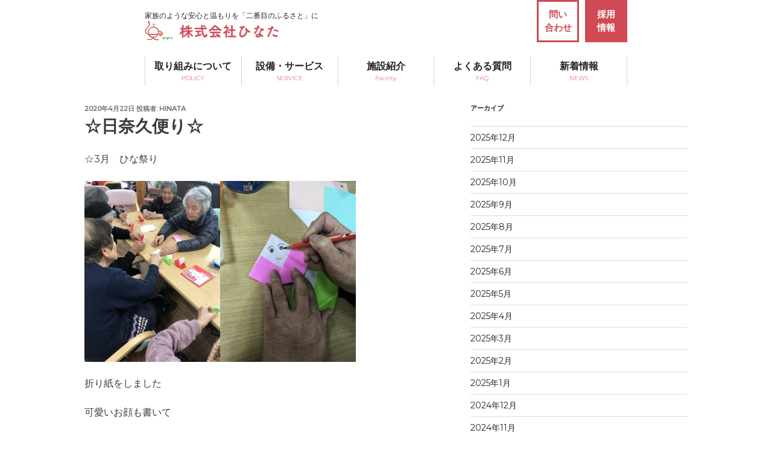

--- FILE ---
content_type: text/html; charset=UTF-8
request_url: https://hi-na-ta.jp/nursing-news/%E6%97%A5%E5%A5%88%E4%B9%85%E4%BE%BF%E3%82%8A/
body_size: 8159
content:
<!DOCTYPE html>
<html lang="ja" class="no-js no-svg">
<head>
<meta charset="UTF-8">
<meta name="viewport" content="width=device-width, initial-scale=1">
<!-- Google tag (gtag.js) -->
<script async src="https://www.googletagmanager.com/gtag/js?id=G-JN5270V3ZG"></script>
<script>
  window.dataLayer = window.dataLayer || [];
  function gtag(){dataLayer.push(arguments);}
  gtag('js', new Date());

  gtag('config', 'G-JN5270V3ZG');
</script>

<link rel="profile" href="http://gmpg.org/xfn/11">


<meta name="description" content="" />
<meta name="keywords" content="" />




<script>(function(html){html.className = html.className.replace(/\bno-js\b/,'js')})(document.documentElement);</script>
<title>☆日奈久便り☆ &#8211; ひなたグループ</title>
<meta name='robots' content='max-image-preview:large' />
<link rel='dns-prefetch' href='//www.google.com' />
<link rel='dns-prefetch' href='//s.w.org' />
<link rel="alternate" type="application/rss+xml" title="ひなたグループ &raquo; フィード" href="https://hi-na-ta.jp/feed/" />
<link rel="alternate" type="application/rss+xml" title="ひなたグループ &raquo; コメントフィード" href="https://hi-na-ta.jp/comments/feed/" />
<script type="text/javascript">
window._wpemojiSettings = {"baseUrl":"https:\/\/s.w.org\/images\/core\/emoji\/13.1.0\/72x72\/","ext":".png","svgUrl":"https:\/\/s.w.org\/images\/core\/emoji\/13.1.0\/svg\/","svgExt":".svg","source":{"concatemoji":"https:\/\/hi-na-ta.jp\/wp\/wp-includes\/js\/wp-emoji-release.min.js?ver=5.9"}};
/*! This file is auto-generated */
!function(e,a,t){var n,r,o,i=a.createElement("canvas"),p=i.getContext&&i.getContext("2d");function s(e,t){var a=String.fromCharCode;p.clearRect(0,0,i.width,i.height),p.fillText(a.apply(this,e),0,0);e=i.toDataURL();return p.clearRect(0,0,i.width,i.height),p.fillText(a.apply(this,t),0,0),e===i.toDataURL()}function c(e){var t=a.createElement("script");t.src=e,t.defer=t.type="text/javascript",a.getElementsByTagName("head")[0].appendChild(t)}for(o=Array("flag","emoji"),t.supports={everything:!0,everythingExceptFlag:!0},r=0;r<o.length;r++)t.supports[o[r]]=function(e){if(!p||!p.fillText)return!1;switch(p.textBaseline="top",p.font="600 32px Arial",e){case"flag":return s([127987,65039,8205,9895,65039],[127987,65039,8203,9895,65039])?!1:!s([55356,56826,55356,56819],[55356,56826,8203,55356,56819])&&!s([55356,57332,56128,56423,56128,56418,56128,56421,56128,56430,56128,56423,56128,56447],[55356,57332,8203,56128,56423,8203,56128,56418,8203,56128,56421,8203,56128,56430,8203,56128,56423,8203,56128,56447]);case"emoji":return!s([10084,65039,8205,55357,56613],[10084,65039,8203,55357,56613])}return!1}(o[r]),t.supports.everything=t.supports.everything&&t.supports[o[r]],"flag"!==o[r]&&(t.supports.everythingExceptFlag=t.supports.everythingExceptFlag&&t.supports[o[r]]);t.supports.everythingExceptFlag=t.supports.everythingExceptFlag&&!t.supports.flag,t.DOMReady=!1,t.readyCallback=function(){t.DOMReady=!0},t.supports.everything||(n=function(){t.readyCallback()},a.addEventListener?(a.addEventListener("DOMContentLoaded",n,!1),e.addEventListener("load",n,!1)):(e.attachEvent("onload",n),a.attachEvent("onreadystatechange",function(){"complete"===a.readyState&&t.readyCallback()})),(n=t.source||{}).concatemoji?c(n.concatemoji):n.wpemoji&&n.twemoji&&(c(n.twemoji),c(n.wpemoji)))}(window,document,window._wpemojiSettings);
</script>
<style type="text/css">
img.wp-smiley,
img.emoji {
	display: inline !important;
	border: none !important;
	box-shadow: none !important;
	height: 1em !important;
	width: 1em !important;
	margin: 0 0.07em !important;
	vertical-align: -0.1em !important;
	background: none !important;
	padding: 0 !important;
}
</style>
	<link rel='stylesheet' id='sbi_styles-css'  href='https://hi-na-ta.jp/wp/wp-content/plugins/instagram-feed/css/sbi-styles.min.css?ver=6.6.1' type='text/css' media='all' />
<link rel='stylesheet' id='wp-block-library-css'  href='https://hi-na-ta.jp/wp/wp-includes/css/dist/block-library/style.min.css?ver=5.9' type='text/css' media='all' />
<style id='global-styles-inline-css' type='text/css'>
body{--wp--preset--color--black: #000000;--wp--preset--color--cyan-bluish-gray: #abb8c3;--wp--preset--color--white: #ffffff;--wp--preset--color--pale-pink: #f78da7;--wp--preset--color--vivid-red: #cf2e2e;--wp--preset--color--luminous-vivid-orange: #ff6900;--wp--preset--color--luminous-vivid-amber: #fcb900;--wp--preset--color--light-green-cyan: #7bdcb5;--wp--preset--color--vivid-green-cyan: #00d084;--wp--preset--color--pale-cyan-blue: #8ed1fc;--wp--preset--color--vivid-cyan-blue: #0693e3;--wp--preset--color--vivid-purple: #9b51e0;--wp--preset--gradient--vivid-cyan-blue-to-vivid-purple: linear-gradient(135deg,rgba(6,147,227,1) 0%,rgb(155,81,224) 100%);--wp--preset--gradient--light-green-cyan-to-vivid-green-cyan: linear-gradient(135deg,rgb(122,220,180) 0%,rgb(0,208,130) 100%);--wp--preset--gradient--luminous-vivid-amber-to-luminous-vivid-orange: linear-gradient(135deg,rgba(252,185,0,1) 0%,rgba(255,105,0,1) 100%);--wp--preset--gradient--luminous-vivid-orange-to-vivid-red: linear-gradient(135deg,rgba(255,105,0,1) 0%,rgb(207,46,46) 100%);--wp--preset--gradient--very-light-gray-to-cyan-bluish-gray: linear-gradient(135deg,rgb(238,238,238) 0%,rgb(169,184,195) 100%);--wp--preset--gradient--cool-to-warm-spectrum: linear-gradient(135deg,rgb(74,234,220) 0%,rgb(151,120,209) 20%,rgb(207,42,186) 40%,rgb(238,44,130) 60%,rgb(251,105,98) 80%,rgb(254,248,76) 100%);--wp--preset--gradient--blush-light-purple: linear-gradient(135deg,rgb(255,206,236) 0%,rgb(152,150,240) 100%);--wp--preset--gradient--blush-bordeaux: linear-gradient(135deg,rgb(254,205,165) 0%,rgb(254,45,45) 50%,rgb(107,0,62) 100%);--wp--preset--gradient--luminous-dusk: linear-gradient(135deg,rgb(255,203,112) 0%,rgb(199,81,192) 50%,rgb(65,88,208) 100%);--wp--preset--gradient--pale-ocean: linear-gradient(135deg,rgb(255,245,203) 0%,rgb(182,227,212) 50%,rgb(51,167,181) 100%);--wp--preset--gradient--electric-grass: linear-gradient(135deg,rgb(202,248,128) 0%,rgb(113,206,126) 100%);--wp--preset--gradient--midnight: linear-gradient(135deg,rgb(2,3,129) 0%,rgb(40,116,252) 100%);--wp--preset--duotone--dark-grayscale: url('#wp-duotone-dark-grayscale');--wp--preset--duotone--grayscale: url('#wp-duotone-grayscale');--wp--preset--duotone--purple-yellow: url('#wp-duotone-purple-yellow');--wp--preset--duotone--blue-red: url('#wp-duotone-blue-red');--wp--preset--duotone--midnight: url('#wp-duotone-midnight');--wp--preset--duotone--magenta-yellow: url('#wp-duotone-magenta-yellow');--wp--preset--duotone--purple-green: url('#wp-duotone-purple-green');--wp--preset--duotone--blue-orange: url('#wp-duotone-blue-orange');--wp--preset--font-size--small: 13px;--wp--preset--font-size--medium: 20px;--wp--preset--font-size--large: 36px;--wp--preset--font-size--x-large: 42px;}.has-black-color{color: var(--wp--preset--color--black) !important;}.has-cyan-bluish-gray-color{color: var(--wp--preset--color--cyan-bluish-gray) !important;}.has-white-color{color: var(--wp--preset--color--white) !important;}.has-pale-pink-color{color: var(--wp--preset--color--pale-pink) !important;}.has-vivid-red-color{color: var(--wp--preset--color--vivid-red) !important;}.has-luminous-vivid-orange-color{color: var(--wp--preset--color--luminous-vivid-orange) !important;}.has-luminous-vivid-amber-color{color: var(--wp--preset--color--luminous-vivid-amber) !important;}.has-light-green-cyan-color{color: var(--wp--preset--color--light-green-cyan) !important;}.has-vivid-green-cyan-color{color: var(--wp--preset--color--vivid-green-cyan) !important;}.has-pale-cyan-blue-color{color: var(--wp--preset--color--pale-cyan-blue) !important;}.has-vivid-cyan-blue-color{color: var(--wp--preset--color--vivid-cyan-blue) !important;}.has-vivid-purple-color{color: var(--wp--preset--color--vivid-purple) !important;}.has-black-background-color{background-color: var(--wp--preset--color--black) !important;}.has-cyan-bluish-gray-background-color{background-color: var(--wp--preset--color--cyan-bluish-gray) !important;}.has-white-background-color{background-color: var(--wp--preset--color--white) !important;}.has-pale-pink-background-color{background-color: var(--wp--preset--color--pale-pink) !important;}.has-vivid-red-background-color{background-color: var(--wp--preset--color--vivid-red) !important;}.has-luminous-vivid-orange-background-color{background-color: var(--wp--preset--color--luminous-vivid-orange) !important;}.has-luminous-vivid-amber-background-color{background-color: var(--wp--preset--color--luminous-vivid-amber) !important;}.has-light-green-cyan-background-color{background-color: var(--wp--preset--color--light-green-cyan) !important;}.has-vivid-green-cyan-background-color{background-color: var(--wp--preset--color--vivid-green-cyan) !important;}.has-pale-cyan-blue-background-color{background-color: var(--wp--preset--color--pale-cyan-blue) !important;}.has-vivid-cyan-blue-background-color{background-color: var(--wp--preset--color--vivid-cyan-blue) !important;}.has-vivid-purple-background-color{background-color: var(--wp--preset--color--vivid-purple) !important;}.has-black-border-color{border-color: var(--wp--preset--color--black) !important;}.has-cyan-bluish-gray-border-color{border-color: var(--wp--preset--color--cyan-bluish-gray) !important;}.has-white-border-color{border-color: var(--wp--preset--color--white) !important;}.has-pale-pink-border-color{border-color: var(--wp--preset--color--pale-pink) !important;}.has-vivid-red-border-color{border-color: var(--wp--preset--color--vivid-red) !important;}.has-luminous-vivid-orange-border-color{border-color: var(--wp--preset--color--luminous-vivid-orange) !important;}.has-luminous-vivid-amber-border-color{border-color: var(--wp--preset--color--luminous-vivid-amber) !important;}.has-light-green-cyan-border-color{border-color: var(--wp--preset--color--light-green-cyan) !important;}.has-vivid-green-cyan-border-color{border-color: var(--wp--preset--color--vivid-green-cyan) !important;}.has-pale-cyan-blue-border-color{border-color: var(--wp--preset--color--pale-cyan-blue) !important;}.has-vivid-cyan-blue-border-color{border-color: var(--wp--preset--color--vivid-cyan-blue) !important;}.has-vivid-purple-border-color{border-color: var(--wp--preset--color--vivid-purple) !important;}.has-vivid-cyan-blue-to-vivid-purple-gradient-background{background: var(--wp--preset--gradient--vivid-cyan-blue-to-vivid-purple) !important;}.has-light-green-cyan-to-vivid-green-cyan-gradient-background{background: var(--wp--preset--gradient--light-green-cyan-to-vivid-green-cyan) !important;}.has-luminous-vivid-amber-to-luminous-vivid-orange-gradient-background{background: var(--wp--preset--gradient--luminous-vivid-amber-to-luminous-vivid-orange) !important;}.has-luminous-vivid-orange-to-vivid-red-gradient-background{background: var(--wp--preset--gradient--luminous-vivid-orange-to-vivid-red) !important;}.has-very-light-gray-to-cyan-bluish-gray-gradient-background{background: var(--wp--preset--gradient--very-light-gray-to-cyan-bluish-gray) !important;}.has-cool-to-warm-spectrum-gradient-background{background: var(--wp--preset--gradient--cool-to-warm-spectrum) !important;}.has-blush-light-purple-gradient-background{background: var(--wp--preset--gradient--blush-light-purple) !important;}.has-blush-bordeaux-gradient-background{background: var(--wp--preset--gradient--blush-bordeaux) !important;}.has-luminous-dusk-gradient-background{background: var(--wp--preset--gradient--luminous-dusk) !important;}.has-pale-ocean-gradient-background{background: var(--wp--preset--gradient--pale-ocean) !important;}.has-electric-grass-gradient-background{background: var(--wp--preset--gradient--electric-grass) !important;}.has-midnight-gradient-background{background: var(--wp--preset--gradient--midnight) !important;}.has-small-font-size{font-size: var(--wp--preset--font-size--small) !important;}.has-medium-font-size{font-size: var(--wp--preset--font-size--medium) !important;}.has-large-font-size{font-size: var(--wp--preset--font-size--large) !important;}.has-x-large-font-size{font-size: var(--wp--preset--font-size--x-large) !important;}
</style>
<link rel='stylesheet' id='contact-form-7-css'  href='https://hi-na-ta.jp/wp/wp-content/plugins/contact-form-7/includes/css/styles.css?ver=5.5.4' type='text/css' media='all' />
<link rel='stylesheet' id='wc-shortcodes-style-css'  href='https://hi-na-ta.jp/wp/wp-content/plugins/wc-shortcodes/public/assets/css/style.css?ver=3.46' type='text/css' media='all' />
<link rel='stylesheet' id='twentyseventeen-style-css'  href='https://hi-na-ta.jp/wp/wp-content/themes/twentyseventeen/style.css?ver=5.9' type='text/css' media='all' />
<!--[if lt IE 9]>
<link rel='stylesheet' id='twentyseventeen-ie8-css'  href='https://hi-na-ta.jp/wp/wp-content/themes/twentyseventeen/assets/css/ie8.css?ver=1.0' type='text/css' media='all' />
<![endif]-->
<link rel='stylesheet' id='wordpresscanvas-font-awesome-css'  href='https://hi-na-ta.jp/wp/wp-content/plugins/wc-shortcodes/public/assets/css/font-awesome.min.css?ver=4.7.0' type='text/css' media='all' />
<script type='text/javascript' src='https://hi-na-ta.jp/wp/wp-includes/js/jquery/jquery.min.js?ver=3.6.0' id='jquery-core-js'></script>
<script type='text/javascript' src='https://hi-na-ta.jp/wp/wp-includes/js/jquery/jquery-migrate.min.js?ver=3.3.2' id='jquery-migrate-js'></script>
<!--[if lt IE 9]>
<script type='text/javascript' src='https://hi-na-ta.jp/wp/wp-content/themes/twentyseventeen/assets/js/html5.js?ver=3.7.3' id='html5-js'></script>
<![endif]-->
<link rel="https://api.w.org/" href="https://hi-na-ta.jp/wp-json/" /><link rel="alternate" type="application/json" href="https://hi-na-ta.jp/wp-json/wp/v2/posts/997" /><link rel="EditURI" type="application/rsd+xml" title="RSD" href="https://hi-na-ta.jp/wp/xmlrpc.php?rsd" />
<link rel="wlwmanifest" type="application/wlwmanifest+xml" href="https://hi-na-ta.jp/wp/wp-includes/wlwmanifest.xml" /> 
<meta name="generator" content="WordPress 5.9" />
<link rel="canonical" href="https://hi-na-ta.jp/nursing-news/%e6%97%a5%e5%a5%88%e4%b9%85%e4%be%bf%e3%82%8a/" />
<link rel='shortlink' href='https://hi-na-ta.jp/?p=997' />
<link rel="alternate" type="application/json+oembed" href="https://hi-na-ta.jp/wp-json/oembed/1.0/embed?url=https%3A%2F%2Fhi-na-ta.jp%2Fnursing-news%2F%25e6%2597%25a5%25e5%25a5%2588%25e4%25b9%2585%25e4%25be%25bf%25e3%2582%258a%2F" />
<link rel="alternate" type="text/xml+oembed" href="https://hi-na-ta.jp/wp-json/oembed/1.0/embed?url=https%3A%2F%2Fhi-na-ta.jp%2Fnursing-news%2F%25e6%2597%25a5%25e5%25a5%2588%25e4%25b9%2585%25e4%25be%25bf%25e3%2582%258a%2F&#038;format=xml" />
		<style type="text/css" id="wp-custom-css">
			body {
    text-align: justify;
}		</style>
		    <!-- Global site tag (gtag.js) - Google Analytics -->
    <script async src="https://www.googletagmanager.com/gtag/js?id=UA-125637873-1"></script>
    <script>
        window.dataLayer = window.dataLayer || [];
        function gtag(){dataLayer.push(arguments);}
        gtag('js', new Date());

        gtag('config', 'UA-125637873-1');
    </script>


<link href="https://fonts.googleapis.com/css?family=Montserrat:300,400,500|Roboto" rel="stylesheet"> 



</head>

<body class="post-template-default single single-post postid-997 single-format-standard wc-shortcodes-font-awesome-enabled group-blog has-header-image has-sidebar colors-light">
<div id="page" class="site">
	<a class="skip-link screen-reader-text" href="#content">コンテンツへスキップ</a>

	<header id="masthead" class="site-header" role="banner">


		
	</header><!-- #masthead -->

	


	<div class="site-content-contain">
		<div id="content" class="site-content">




<link rel="shortcut icon" href="https://hi-na-ta.jp/wp/wp-content/themes/twentyseventeen/assets/images/nursing/favicon.ico" />

    <!-- header start -->
    <div class="nursing_header headermenu-section wrap">
        <div id="headermenu-button" class="headermenu-toggle">
            <div class="one"></div>
            <div class="two"></div>
            <div class="three"></div>
        </div>
        <div class="logo__block">
            <p class="logo__block--logo"><a href="https://hi-na-ta.jp/nursing/"><span>家族のような安心と温もりを「二番目のふるさと」に</span><img src="https://hi-na-ta.jp/wp/wp-content/themes/twentyseventeen/assets/images/nursing/headlogo2.png" alt="「二番目のふるさと」株式会社ひなた" /></a></p>
            <p class="logo__block--contact pcOnly"><a href="https://hi-na-ta.jp/contact/">問い<br class="pcOnly">合わせ</a></p>
            <p class="logo__block--recrute pcOnly"><a href="https://hi-na-ta.jp/recruit/">採用<br class="pcOnly">情報</a></p>
        </div>
        <nav class="navi">
            <ul class="navi--lists hidden">
                <li class="navi--list">
                    <a href="https://hi-na-ta.jp/nursing/#policy">
                        <p class="list--ja">取り組みについて</p>
                        <p class="list--en">POLICY</p>
                    </a>
                </li>
                <li class="navi--list">
                    <a href="https://hi-na-ta.jp/nursing/#service">
                        <p class="list--ja">設備・サービス</p>
                        <p class="list--en">SERVICE</p>
                    </a>
                </li>
                <li class="navi--list">
                    <a href="https://hi-na-ta.jp/nursing/nursing_list/">
                        <p class="list--ja">施設紹介</p>
                        <p class="list--en">Facility</p>
                    </a>
                </li>
                <li class="navi--list">
                    <a href="https://hi-na-ta.jp/nursing_faq/">
                        <p class="list--ja">よくある質問</p>
                        <p class="list--en">FAQ</p>
                    </a>
                </li>
                <li class="navi--list">
                    <a href="https://hi-na-ta.jp/nursing-news/">
                        <p class="list--ja">新着情報</p>
                        <p class="list--en">NEWS</p>
                    </a>
                </li>
                <li class="navi--list spOnly">
                    <a href="https://hi-na-ta.jp/recruit/">
                        <p class="list--ja">採用情報</p>
                        <p class="list--en">recruit</p>
                    </a>
                </li>
                <li class="navi--list spOnly">
                    <div class="recruitContents--cvArea">
                        <dl>
                            <dt>まずはお問い合わせ下さい</dt>
                            <dd>
                                <p class="phone"><span class="tel">Tel. </span><a href="tel:0965311100">0965-31-1100</a><span class="time">平日 9:00-17:00</span></p>
                                <p class="btn"><a href="https://hi-na-ta.jp/contact/">メールでのお問い合わせ</a></p>
                            </dd>
                        </dl>
                    </div>
                </li>
            </ul>
        </nav>
    </div>
    <script>
        // menu
        jQuery(function(){
            jQuery(".headermenu-toggle").on('click', function() {
                jQuery(this).toggleClass("on");
                jQuery('.headermenu-section').toggleClass("on");
                jQuery(".headermenu-section .navi ul").toggleClass('hidden');
            });
						jQuery(".headermenu-section a").on('click', function() {
							jQuery('.headermenu-section').toggleClass("on");
							jQuery('.headermenu-toggle').toggleClass("on");
              jQuery(".headermenu-section .navi ul").toggleClass('hidden');
						});
        });
    </script>
    <!-- header end -->



<div class="wrap">
	<div id="primary" class="content-area">
	<!--<div class="content-area">-->
		<main id="main" class="site-main" role="main">

			
<article id="post-997" class="post-997 post type-post status-publish format-standard hentry category-hinata-news category-nursing-news">
		<header class="entry-header">
		<div class="entry-meta"><span class="posted-on"><span class="screen-reader-text">投稿日:</span> <a href="https://hi-na-ta.jp/nursing-news/%e6%97%a5%e5%a5%88%e4%b9%85%e4%be%bf%e3%82%8a/" rel="bookmark"><time class="entry-date published" datetime="2020-04-22T09:37:54+09:00">2020年4月22日</time><time class="updated" datetime="2020-04-22T09:40:12+09:00">2020年4月22日</time></a></span><span class="byline"> 投稿者: <span class="author vcard"><a class="url fn n" href="https://hi-na-ta.jp/author/hinata/">hinata</a></span></span></div><!-- .entry-meta --><h1 class="entry-title">☆日奈久便り☆</h1>	</header><!-- .entry-header -->

	
	<div class="entry-content">
		<p>☆3月　ひな祭り</p>
<p><img class="alignnone size-medium wp-image-1017" src="https://hi-na-ta.jp/wp/wp-content/uploads/2020/04/S__11206678-225x300.jpg" alt="" width="225" height="300" srcset="https://hi-na-ta.jp/wp/wp-content/uploads/2020/04/S__11206678-225x300.jpg 225w, https://hi-na-ta.jp/wp/wp-content/uploads/2020/04/S__11206678-768x1024.jpg 768w, https://hi-na-ta.jp/wp/wp-content/uploads/2020/04/S__11206678.jpg 1108w" sizes="(max-width: 225px) 100vw, 225px" /><img loading="lazy" class="alignnone size-medium wp-image-1018" src="https://hi-na-ta.jp/wp/wp-content/uploads/2020/04/S__11206679-225x300.jpg" alt="" width="225" height="300" srcset="https://hi-na-ta.jp/wp/wp-content/uploads/2020/04/S__11206679-225x300.jpg 225w, https://hi-na-ta.jp/wp/wp-content/uploads/2020/04/S__11206679-768x1024.jpg 768w, https://hi-na-ta.jp/wp/wp-content/uploads/2020/04/S__11206679.jpg 1108w" sizes="(max-width: 225px) 100vw, 225px" /></p>
<p>折り紙をしました</p>
<p>可愛いお顔も書いて</p>
<p><img loading="lazy" class="alignnone size-medium wp-image-1016" src="https://hi-na-ta.jp/wp/wp-content/uploads/2020/04/S__11206677-225x300.jpg" alt="" width="225" height="300" srcset="https://hi-na-ta.jp/wp/wp-content/uploads/2020/04/S__11206677-225x300.jpg 225w, https://hi-na-ta.jp/wp/wp-content/uploads/2020/04/S__11206677-768x1024.jpg 768w, https://hi-na-ta.jp/wp/wp-content/uploads/2020/04/S__11206677.jpg 1108w" sizes="(max-width: 225px) 100vw, 225px" /></p>
<p>完成！</p>
<p>その後で　利用者様も</p>
<p>お雛様とお内裏様に・・・</p>
<p><img loading="lazy" class="alignnone size-medium wp-image-1013" src="https://hi-na-ta.jp/wp/wp-content/uploads/2020/04/S__11206674-300x225.jpg" alt="" width="300" height="225" srcset="https://hi-na-ta.jp/wp/wp-content/uploads/2020/04/S__11206674-300x225.jpg 300w, https://hi-na-ta.jp/wp/wp-content/uploads/2020/04/S__11206674-768x576.jpg 768w, https://hi-na-ta.jp/wp/wp-content/uploads/2020/04/S__11206674-1024x768.jpg 1024w, https://hi-na-ta.jp/wp/wp-content/uploads/2020/04/S__11206674.jpg 1478w" sizes="(max-width: 300px) 100vw, 300px" /><img loading="lazy" class="alignnone size-medium wp-image-1014" src="https://hi-na-ta.jp/wp/wp-content/uploads/2020/04/S__11206675-225x300.jpg" alt="" width="225" height="300" srcset="https://hi-na-ta.jp/wp/wp-content/uploads/2020/04/S__11206675-225x300.jpg 225w, https://hi-na-ta.jp/wp/wp-content/uploads/2020/04/S__11206675-768x1024.jpg 768w, https://hi-na-ta.jp/wp/wp-content/uploads/2020/04/S__11206675.jpg 1108w" sizes="(max-width: 225px) 100vw, 225px" /><img loading="lazy" class="alignnone size-medium wp-image-1012" src="https://hi-na-ta.jp/wp/wp-content/uploads/2020/04/S__11206673-225x300.jpg" alt="" width="225" height="300" srcset="https://hi-na-ta.jp/wp/wp-content/uploads/2020/04/S__11206673-225x300.jpg 225w, https://hi-na-ta.jp/wp/wp-content/uploads/2020/04/S__11206673-768x1024.jpg 768w, https://hi-na-ta.jp/wp/wp-content/uploads/2020/04/S__11206673.jpg 1108w" sizes="(max-width: 225px) 100vw, 225px" /><img loading="lazy" class="alignnone size-medium wp-image-1011" src="https://hi-na-ta.jp/wp/wp-content/uploads/2020/04/S__11206672-300x225.jpg" alt="" width="300" height="225" srcset="https://hi-na-ta.jp/wp/wp-content/uploads/2020/04/S__11206672-300x225.jpg 300w, https://hi-na-ta.jp/wp/wp-content/uploads/2020/04/S__11206672-768x576.jpg 768w, https://hi-na-ta.jp/wp/wp-content/uploads/2020/04/S__11206672-1024x768.jpg 1024w, https://hi-na-ta.jp/wp/wp-content/uploads/2020/04/S__11206672.jpg 1478w" sizes="(max-width: 300px) 100vw, 300px" /><img loading="lazy" class="alignnone size-medium wp-image-1010" src="https://hi-na-ta.jp/wp/wp-content/uploads/2020/04/S__11206670-300x225.jpg" alt="" width="300" height="225" srcset="https://hi-na-ta.jp/wp/wp-content/uploads/2020/04/S__11206670-300x225.jpg 300w, https://hi-na-ta.jp/wp/wp-content/uploads/2020/04/S__11206670-768x576.jpg 768w, https://hi-na-ta.jp/wp/wp-content/uploads/2020/04/S__11206670-1024x768.jpg 1024w, https://hi-na-ta.jp/wp/wp-content/uploads/2020/04/S__11206670.jpg 1478w" sizes="(max-width: 300px) 100vw, 300px" /><img loading="lazy" class="alignnone size-medium wp-image-1015" src="https://hi-na-ta.jp/wp/wp-content/uploads/2020/04/S__11206676-225x300.jpg" alt="" width="225" height="300" srcset="https://hi-na-ta.jp/wp/wp-content/uploads/2020/04/S__11206676-225x300.jpg 225w, https://hi-na-ta.jp/wp/wp-content/uploads/2020/04/S__11206676-768x1024.jpg 768w, https://hi-na-ta.jp/wp/wp-content/uploads/2020/04/S__11206676.jpg 1108w" sizes="(max-width: 225px) 100vw, 225px" /></p>
<p>素敵な笑顔を見せて頂きました</p>
<p>&nbsp;</p>
<p>☆4月　花見</p>
<p>まずは代表の隠れ家へ</p>
<p><img loading="lazy" class="alignnone size-medium wp-image-1005" src="https://hi-na-ta.jp/wp/wp-content/uploads/2020/04/S__11206665-300x225.jpg" alt="" width="300" height="225" srcset="https://hi-na-ta.jp/wp/wp-content/uploads/2020/04/S__11206665-300x225.jpg 300w, https://hi-na-ta.jp/wp/wp-content/uploads/2020/04/S__11206665-768x576.jpg 768w, https://hi-na-ta.jp/wp/wp-content/uploads/2020/04/S__11206665-1024x768.jpg 1024w, https://hi-na-ta.jp/wp/wp-content/uploads/2020/04/S__11206665.jpg 1478w" sizes="(max-width: 300px) 100vw, 300px" /><img loading="lazy" class="alignnone size-medium wp-image-1004" src="https://hi-na-ta.jp/wp/wp-content/uploads/2020/04/S__11206664-300x225.jpg" alt="" width="300" height="225" srcset="https://hi-na-ta.jp/wp/wp-content/uploads/2020/04/S__11206664-300x225.jpg 300w, https://hi-na-ta.jp/wp/wp-content/uploads/2020/04/S__11206664-768x576.jpg 768w, https://hi-na-ta.jp/wp/wp-content/uploads/2020/04/S__11206664-1024x768.jpg 1024w, https://hi-na-ta.jp/wp/wp-content/uploads/2020/04/S__11206664.jpg 1478w" sizes="(max-width: 300px) 100vw, 300px" /></p>
<p>次に・・・</p>
<p><img loading="lazy" class="alignnone size-medium wp-image-1007" src="https://hi-na-ta.jp/wp/wp-content/uploads/2020/04/S__11206667-300x225.jpg" alt="" width="300" height="225" srcset="https://hi-na-ta.jp/wp/wp-content/uploads/2020/04/S__11206667-300x225.jpg 300w, https://hi-na-ta.jp/wp/wp-content/uploads/2020/04/S__11206667-768x576.jpg 768w, https://hi-na-ta.jp/wp/wp-content/uploads/2020/04/S__11206667-1024x768.jpg 1024w, https://hi-na-ta.jp/wp/wp-content/uploads/2020/04/S__11206667.jpg 1478w" sizes="(max-width: 300px) 100vw, 300px" /></p>
<p>秘密の穴場スポット</p>
<p>桜と新幹線のコラボが見られます</p>
<p><img loading="lazy" class="alignnone size-medium wp-image-1003" src="https://hi-na-ta.jp/wp/wp-content/uploads/2020/04/S__11206663-300x225.jpg" alt="" width="300" height="225" srcset="https://hi-na-ta.jp/wp/wp-content/uploads/2020/04/S__11206663-300x225.jpg 300w, https://hi-na-ta.jp/wp/wp-content/uploads/2020/04/S__11206663-768x576.jpg 768w, https://hi-na-ta.jp/wp/wp-content/uploads/2020/04/S__11206663-1024x768.jpg 1024w, https://hi-na-ta.jp/wp/wp-content/uploads/2020/04/S__11206663.jpg 1478w" sizes="(max-width: 300px) 100vw, 300px" /></p>
<p>日奈久事業所内のしだれ桜もキレイに咲いていました</p>
<p>&nbsp;</p>
<p>☆室内レクレーション</p>
<p><img loading="lazy" class="alignnone size-medium wp-image-1008" src="https://hi-na-ta.jp/wp/wp-content/uploads/2020/04/S__11206668-225x300.jpg" alt="" width="225" height="300" srcset="https://hi-na-ta.jp/wp/wp-content/uploads/2020/04/S__11206668-225x300.jpg 225w, https://hi-na-ta.jp/wp/wp-content/uploads/2020/04/S__11206668-768x1024.jpg 768w, https://hi-na-ta.jp/wp/wp-content/uploads/2020/04/S__11206668.jpg 1108w" sizes="(max-width: 225px) 100vw, 225px" /><img loading="lazy" class="alignnone size-medium wp-image-1009" src="https://hi-na-ta.jp/wp/wp-content/uploads/2020/04/S__11206669-225x300.jpg" alt="" width="225" height="300" srcset="https://hi-na-ta.jp/wp/wp-content/uploads/2020/04/S__11206669-225x300.jpg 225w, https://hi-na-ta.jp/wp/wp-content/uploads/2020/04/S__11206669-768x1024.jpg 768w, https://hi-na-ta.jp/wp/wp-content/uploads/2020/04/S__11206669.jpg 1108w" sizes="(max-width: 225px) 100vw, 225px" /></p>
<p>メンズに大流行の五目並べ　脳みそフル回転で真剣勝負！</p>
<p><img loading="lazy" class="alignnone size-medium wp-image-1019" src="https://hi-na-ta.jp/wp/wp-content/uploads/2020/04/S__11206680-225x300.jpg" alt="" width="225" height="300" srcset="https://hi-na-ta.jp/wp/wp-content/uploads/2020/04/S__11206680-225x300.jpg 225w, https://hi-na-ta.jp/wp/wp-content/uploads/2020/04/S__11206680-768x1024.jpg 768w, https://hi-na-ta.jp/wp/wp-content/uploads/2020/04/S__11206680.jpg 1108w" sizes="(max-width: 225px) 100vw, 225px" /></p>
<p>大人気のボール投げゲーム</p>
<p>皆でチャレンジ！　とても賑わいます</p>
<p><img loading="lazy" class="alignnone size-medium wp-image-1002" src="https://hi-na-ta.jp/wp/wp-content/uploads/2020/04/S__11206662-225x300.jpg" alt="" width="225" height="300" srcset="https://hi-na-ta.jp/wp/wp-content/uploads/2020/04/S__11206662-225x300.jpg 225w, https://hi-na-ta.jp/wp/wp-content/uploads/2020/04/S__11206662-768x1024.jpg 768w, https://hi-na-ta.jp/wp/wp-content/uploads/2020/04/S__11206662.jpg 1108w" sizes="(max-width: 225px) 100vw, 225px" /><img loading="lazy" class="alignnone size-medium wp-image-1001" src="https://hi-na-ta.jp/wp/wp-content/uploads/2020/04/S__11206661-225x300.jpg" alt="" width="225" height="300" srcset="https://hi-na-ta.jp/wp/wp-content/uploads/2020/04/S__11206661-225x300.jpg 225w, https://hi-na-ta.jp/wp/wp-content/uploads/2020/04/S__11206661-768x1024.jpg 768w, https://hi-na-ta.jp/wp/wp-content/uploads/2020/04/S__11206661.jpg 1108w" sizes="(max-width: 225px) 100vw, 225px" /></p>
<p>さ～て　何が出来るでしょうか？</p>
<p><img loading="lazy" class="alignnone size-medium wp-image-1000" src="https://hi-na-ta.jp/wp/wp-content/uploads/2020/04/S__11206659-225x300.jpg" alt="" width="225" height="300" srcset="https://hi-na-ta.jp/wp/wp-content/uploads/2020/04/S__11206659-225x300.jpg 225w, https://hi-na-ta.jp/wp/wp-content/uploads/2020/04/S__11206659-768x1024.jpg 768w, https://hi-na-ta.jp/wp/wp-content/uploads/2020/04/S__11206659.jpg 1108w" sizes="(max-width: 225px) 100vw, 225px" /></p>
<p>ジャジャーン！！</p>
<p>屋根より低い鯉のぼりです</p>
<p>風鈴がチリリーンと可愛く鳴りますよ</p>
<p>&nbsp;</p>
<p>コロナでいろんな事が制約される中</p>
<p>ひなたでは利用者様に少しでも喜んで頂けるよう</p>
<p>今後も取り組んで参ります</p>
<p>お楽しみに☆☆</p>
	</div><!-- .entry-content -->

	<footer class="entry-footer"><span class="cat-tags-links"><span class="cat-links"><svg class="icon icon-folder-open" aria-hidden="true" role="img"> <use href="#icon-folder-open" xlink:href="#icon-folder-open"></use> </svg><span class="screen-reader-text">カテゴリー</span><a href="https://hi-na-ta.jp/category/hinata-news/" rel="category tag">ひなた - 新着情報</a>, <a href="https://hi-na-ta.jp/category/nursing-news/" rel="category tag">株式会社ひなた - 新着情報</a></span></span></footer> <!-- .entry-footer -->
</article><!-- #post-## -->

		</main><!-- #main -->
	</div><!-- #primary -->
	
<aside id="secondary" class="widget-area" role="complementary" aria-label="ブログサイドバー">
	<section id="archives-2" class="widget widget_archive"><h2 class="widget-title">アーカイブ</h2>
			<ul>
					<li><a href='https://hi-na-ta.jp/2025/12/'>2025年12月</a></li>
	<li><a href='https://hi-na-ta.jp/2025/11/'>2025年11月</a></li>
	<li><a href='https://hi-na-ta.jp/2025/10/'>2025年10月</a></li>
	<li><a href='https://hi-na-ta.jp/2025/09/'>2025年9月</a></li>
	<li><a href='https://hi-na-ta.jp/2025/08/'>2025年8月</a></li>
	<li><a href='https://hi-na-ta.jp/2025/07/'>2025年7月</a></li>
	<li><a href='https://hi-na-ta.jp/2025/06/'>2025年6月</a></li>
	<li><a href='https://hi-na-ta.jp/2025/05/'>2025年5月</a></li>
	<li><a href='https://hi-na-ta.jp/2025/04/'>2025年4月</a></li>
	<li><a href='https://hi-na-ta.jp/2025/03/'>2025年3月</a></li>
	<li><a href='https://hi-na-ta.jp/2025/02/'>2025年2月</a></li>
	<li><a href='https://hi-na-ta.jp/2025/01/'>2025年1月</a></li>
	<li><a href='https://hi-na-ta.jp/2024/12/'>2024年12月</a></li>
	<li><a href='https://hi-na-ta.jp/2024/11/'>2024年11月</a></li>
	<li><a href='https://hi-na-ta.jp/2024/10/'>2024年10月</a></li>
	<li><a href='https://hi-na-ta.jp/2024/09/'>2024年9月</a></li>
	<li><a href='https://hi-na-ta.jp/2024/08/'>2024年8月</a></li>
	<li><a href='https://hi-na-ta.jp/2024/07/'>2024年7月</a></li>
	<li><a href='https://hi-na-ta.jp/2024/06/'>2024年6月</a></li>
	<li><a href='https://hi-na-ta.jp/2024/05/'>2024年5月</a></li>
	<li><a href='https://hi-na-ta.jp/2024/04/'>2024年4月</a></li>
	<li><a href='https://hi-na-ta.jp/2024/03/'>2024年3月</a></li>
	<li><a href='https://hi-na-ta.jp/2024/02/'>2024年2月</a></li>
	<li><a href='https://hi-na-ta.jp/2024/01/'>2024年1月</a></li>
	<li><a href='https://hi-na-ta.jp/2023/12/'>2023年12月</a></li>
	<li><a href='https://hi-na-ta.jp/2023/11/'>2023年11月</a></li>
	<li><a href='https://hi-na-ta.jp/2023/10/'>2023年10月</a></li>
	<li><a href='https://hi-na-ta.jp/2023/09/'>2023年9月</a></li>
	<li><a href='https://hi-na-ta.jp/2023/08/'>2023年8月</a></li>
	<li><a href='https://hi-na-ta.jp/2023/06/'>2023年6月</a></li>
	<li><a href='https://hi-na-ta.jp/2023/05/'>2023年5月</a></li>
	<li><a href='https://hi-na-ta.jp/2023/04/'>2023年4月</a></li>
	<li><a href='https://hi-na-ta.jp/2023/02/'>2023年2月</a></li>
	<li><a href='https://hi-na-ta.jp/2023/01/'>2023年1月</a></li>
	<li><a href='https://hi-na-ta.jp/2022/12/'>2022年12月</a></li>
	<li><a href='https://hi-na-ta.jp/2022/10/'>2022年10月</a></li>
	<li><a href='https://hi-na-ta.jp/2022/09/'>2022年9月</a></li>
	<li><a href='https://hi-na-ta.jp/2022/08/'>2022年8月</a></li>
	<li><a href='https://hi-na-ta.jp/2022/06/'>2022年6月</a></li>
	<li><a href='https://hi-na-ta.jp/2022/05/'>2022年5月</a></li>
	<li><a href='https://hi-na-ta.jp/2022/03/'>2022年3月</a></li>
	<li><a href='https://hi-na-ta.jp/2021/12/'>2021年12月</a></li>
	<li><a href='https://hi-na-ta.jp/2021/11/'>2021年11月</a></li>
	<li><a href='https://hi-na-ta.jp/2021/10/'>2021年10月</a></li>
	<li><a href='https://hi-na-ta.jp/2021/09/'>2021年9月</a></li>
	<li><a href='https://hi-na-ta.jp/2021/06/'>2021年6月</a></li>
	<li><a href='https://hi-na-ta.jp/2021/05/'>2021年5月</a></li>
	<li><a href='https://hi-na-ta.jp/2021/04/'>2021年4月</a></li>
	<li><a href='https://hi-na-ta.jp/2020/12/'>2020年12月</a></li>
	<li><a href='https://hi-na-ta.jp/2020/10/'>2020年10月</a></li>
	<li><a href='https://hi-na-ta.jp/2020/08/'>2020年8月</a></li>
	<li><a href='https://hi-na-ta.jp/2020/06/'>2020年6月</a></li>
	<li><a href='https://hi-na-ta.jp/2020/05/'>2020年5月</a></li>
	<li><a href='https://hi-na-ta.jp/2020/04/'>2020年4月</a></li>
	<li><a href='https://hi-na-ta.jp/2020/02/'>2020年2月</a></li>
	<li><a href='https://hi-na-ta.jp/2019/12/'>2019年12月</a></li>
	<li><a href='https://hi-na-ta.jp/2019/10/'>2019年10月</a></li>
	<li><a href='https://hi-na-ta.jp/2019/09/'>2019年9月</a></li>
	<li><a href='https://hi-na-ta.jp/2019/06/'>2019年6月</a></li>
	<li><a href='https://hi-na-ta.jp/2019/05/'>2019年5月</a></li>
	<li><a href='https://hi-na-ta.jp/2019/04/'>2019年4月</a></li>
	<li><a href='https://hi-na-ta.jp/2019/02/'>2019年2月</a></li>
	<li><a href='https://hi-na-ta.jp/2019/01/'>2019年1月</a></li>
	<li><a href='https://hi-na-ta.jp/2018/12/'>2018年12月</a></li>
	<li><a href='https://hi-na-ta.jp/2018/09/'>2018年9月</a></li>
	<li><a href='https://hi-na-ta.jp/2018/08/'>2018年8月</a></li>
			</ul>

			</section></aside><!-- #secondary -->
</div><!-- .wrap -->






    <!-- footer start -->
    <footer class="nursingFooter">
        <p class="serviceBlock--list__img"><img src="https://hi-na-ta.jp/wp/wp-content/themes/twentyseventeen/assets/images/nursing/footer_img01.jpg" /></p>
        <div class="nursingFooter--contents wrap">
            <dl class="nursingFooter--content">
                <dt><a href="https://hi-na-ta.jp/">ひなたグループ</a></dt>
                <dd><a href="https://hi-na-ta.jp/nursing/">株式会社ひなた</a></dd>
                <dd><a href="https://hi-na-ta.jp/farm/">株式会社ひなたふぁーむ</a></dd>
                <dd><a href="https://hi-na-ta.jp/shop/">ひなた自然食品オンラインショップ</a></dd>
            </dl>
            <dl class="nursingFooter--content">
                <dt>運営会社：株式会社ひなた</dt>
                <dd>〒866-0043熊本県八代市古城町2914－1</dd>
                <dd>TEL：0965-31-1100　FAX：0965-32-3031</dd>
            </dl>
        </div>
    </footer>
    <address class="footer--adress">Copyright © 2018 Hinata All rights reserved.</address>
    <div class="pageTop">
        <a href="#"><img src="https://hi-na-ta.jp/wp/wp-content/themes/twentyseventeen/assets/images/group_common/pagetop.png" alt="pagetop" /></a>
    </div>
    <script>
    jQuery(function(){
        jQuery('.pageTop a').click(function() {
            var speed = 400;
            var href= jQuery(this).attr("href");
            var target = jQuery(href == "#" || href == "" ? 'html' : href);
            var position = target.offset().top;
            jQuery('body,html').animate({scrollTop:position}, speed, 'swing');
            return false;
        });
    });
    jQuery(function(){
        jQuery('.pageTop').css("opacity","0");
        jQuery(window).scroll(function (){
            jQuery(".pageTop").each(function(){
            var Position = jQuery(this).offset().top;
            var scroll = jQuery(window).scrollTop();
            var windowHeight = jQuery(window).height();
            if (scroll >= 150 ){
                jQuery(".pageTop").css("opacity","1" );
            } else {
                jQuery(".pageTop").css("opacity","0" );
            }
            });
        });
    });
    </script>
    
    <script>
    jQuery(function(){
        jQuery('a').click(function(e){
            var anchor = jQuery(this),
            href = anchor.attr('href'),
            pagename = window.location.href;
            pagename = pagename.replace(/#.*/,'');
            href = href.replace( pagename , '' );
            if( href.search(/^#/) >= 0 ){
                e.preventDefault();
                var speed = 500;
                var target = jQuery(href == "#" || href == "" ? 'html' : href);
                var position = target.offset().top;
                jQuery("html, body").animate({scrollTop:position}, speed, "swing");
                location.hash = href ;
                return false;
            }
        });
    });
    </script>
    <!-- footer end -->


--- FILE ---
content_type: text/css
request_url: https://hi-na-ta.jp/wp/wp-content/themes/twentyseventeen/style.css?ver=5.9
body_size: 23915
content:
/*
Theme Name: Twenty Seventeen
Theme URI: https://wordpress.org/themes/twentyseventeen/
Author: the WordPress team
Author URI: https://wordpress.org/
Description: Twenty Seventeen brings your site to life with header video and immersive featured images. With a focus on business sites, it features multiple sections on the front page as well as widgets, navigation and social menus, a logo, and more. Personalize its asymmetrical grid with a custom color scheme and showcase your multimedia content with post formats. Our default theme for 2017 works great in many languages, for any abilities, and on any device.
Version: 1.7
License: GNU General Public License v2 or later
License URI: http://www.gnu.org/licenses/gpl-2.0.html
Text Domain: twentyseventeen
Tags: one-column, two-columns, right-sidebar, flexible-header, accessibility-ready, custom-colors, custom-header, custom-menu, custom-logo, editor-style, featured-images, footer-widgets, post-formats, rtl-language-support, sticky-post, theme-options, threaded-comments, translation-ready

This theme, like WordPress, is licensed under the GPL.
Use it to make something cool, have fun, and share what you've learned with others.
*/

/*--------------------------------------------------------------
>>> TABLE OF CONTENTS:
----------------------------------------------------------------
1.0 Normalize
2.0 Accessibility
3.0 Alignments
4.0 Clearings
5.0 Typography
6.0 Forms
7.0 Formatting
8.0 Lists
9.0 Tables
10.0 Links
11.0 Featured Image Hover
12.0 Navigation
13.0 Layout
   13.1 Header
   13.2 Front Page
   13.3 Regular Content
   13.4 Posts
   13.5 Pages
   13.6 Footer
14.0 Comments
15.0 Widgets
16.0 Media
   16.1 Galleries
17.0 Customizer
18.0 SVGs Fallbacks
19.0 Media Queries
20.0 Print
--------------------------------------------------------------*/

/*--------------------------------------------------------------
1.0 Normalize
Styles based on Normalize v5.0.0 @link https://github.com/necolas/normalize.css
--------------------------------------------------------------*/

html {
	font-family: sans-serif;
	line-height: 1.15;
	-ms-text-size-adjust: 100%;
	-webkit-text-size-adjust: 100%;
}

body {
	margin: 0;
}

article,
aside,
footer,
header,
nav,
section {
	display: block;
}

h1 {
	font-size: 2em;
	margin: 0.67em 0;
}

figcaption,
figure,
main {
	display: block;
}

figure {
	margin: 1em 0;
}

hr {
	-webkit-box-sizing: content-box;
	-moz-box-sizing: content-box;
	box-sizing: content-box;
	height: 0;
	overflow: visible;
}

pre {
	font-family: monospace, monospace;
	font-size: 1em;
}

a {
	background-color: transparent;
	-webkit-text-decoration-skip: objects;
}

a:active,
a:hover {
	outline-width: 0;
}

abbr[title] {
	border-bottom: 1px #767676 dotted;
	text-decoration: none;
}

b,
strong {
	font-weight: inherit;
}

b,
strong {
	font-weight: 700;
}

code,
kbd,
samp {
	font-family: monospace, monospace;
	font-size: 1em;
}

dfn {
	font-style: italic;
}

mark {
	background-color: #eee;
	color: #222;
}

small {
	font-size: 80%;
}

sub,
sup {
	font-size: 75%;
	line-height: 0;
	position: relative;
	vertical-align: baseline;
}

sub {
	bottom: -0.25em;
}

sup {
	top: -0.5em;
}

audio,
video {
	display: inline-block;
}

audio:not([controls]) {
	display: none;
	height: 0;
}

img {
	border-style: none;
}

svg:not(:root) {
	overflow: hidden;
}

button,
input,
optgroup,
select,
textarea {
	font-family: sans-serif;
	font-size: 100%;
	line-height: 1.15;
	margin: 0;
}

button,
input {
	overflow: visible;
}

button,
select {
	text-transform: none;
}

button,
html [type="button"],
[type="reset"],
[type="submit"] {
	-webkit-appearance: button;
}

button::-moz-focus-inner,
[type="button"]::-moz-focus-inner,
[type="reset"]::-moz-focus-inner,
[type="submit"]::-moz-focus-inner {
	border-style: none;
	padding: 0;
}

button:-moz-focusring,
[type="button"]:-moz-focusring,
[type="reset"]:-moz-focusring,
[type="submit"]:-moz-focusring {
	outline: 1px dotted ButtonText;
}

fieldset {
	border: 1px solid #bbb;
	margin: 0 2px;
	padding: 0.35em 0.625em 0.75em;
}

legend {
	-webkit-box-sizing: border-box;
	-moz-box-sizing: border-box;
	box-sizing: border-box;
	color: inherit;
	display: table;
	max-width: 100%;
	padding: 0;
	white-space: normal;
}

progress {
	display: inline-block;
	vertical-align: baseline;
}

textarea {
	overflow: auto;
}

[type="checkbox"],
[type="radio"] {
	-webkit-box-sizing: border-box;
	-moz-box-sizing: border-box;
	box-sizing: border-box;
	padding: 0;
}

[type="number"]::-webkit-inner-spin-button,
[type="number"]::-webkit-outer-spin-button {
	height: auto;
}

[type="search"] {
	-webkit-appearance: textfield;
	outline-offset: -2px;
}

[type="search"]::-webkit-search-cancel-button,
[type="search"]::-webkit-search-decoration {
	-webkit-appearance: none;
}

::-webkit-file-upload-button {
	-webkit-appearance: button;
	font: inherit;
}

details,
menu {
	display: block;
}

summary {
	display: list-item;
}

canvas {
	display: inline-block;
}

template {
	display: none;
}

[hidden] {
	display: none;
}

/*--------------------------------------------------------------
2.0 Accessibility
--------------------------------------------------------------*/

/* Text meant only for screen readers. */

.screen-reader-text {
	clip: rect(1px, 1px, 1px, 1px);
	height: 1px;
	overflow: hidden;
	position: absolute !important;
	width: 1px;
	word-wrap: normal !important; /* Many screen reader and browser combinations announce broken words as they would appear visually. */
}

.screen-reader-text:focus {
	background-color: #f1f1f1;
	-webkit-border-radius: 3px;
	border-radius: 3px;
	-webkit-box-shadow: 0 0 2px 2px rgba(0, 0, 0, 0.6);
	box-shadow: 0 0 2px 2px rgba(0, 0, 0, 0.6);
	clip: auto !important;
	color: #21759b;
	display: block;
	font-size: 14px;
	font-size: 0.875rem;
	font-weight: 700;
	height: auto;
	left: 5px;
	line-height: normal;
	padding: 15px 23px 14px;
	text-decoration: none;
	top: 5px;
	width: auto;
	z-index: 100000; /* Above WP toolbar. */
}

/*--------------------------------------------------------------
3.0 Alignments
--------------------------------------------------------------*/

.alignleft {
	display: inline;
	float: left;
	margin-right: 1.5em;
}

.alignright {
	display: inline;
	float: right;
	margin-left: 1.5em;
}

.aligncenter {
	clear: both;
	display: block;
	margin-left: auto;
	margin-right: auto;
}

/*--------------------------------------------------------------
4.0 Clearings
--------------------------------------------------------------*/

.clear:before,
.clear:after,
.entry-content:before,
.entry-content:after,
.entry-footer:before,
.entry-footer:after,
.comment-content:before,
.comment-content:after,
.site-header:before,
.site-header:after,
.site-content:before,
.site-content:after,
.site-footer:before,
.site-footer:after,
.nav-links:before,
.nav-links:after,
.pagination:before,
.pagination:after,
.comment-author:before,
.comment-author:after,
.widget-area:before,
.widget-area:after,
.widget:before,
.widget:after,
.comment-meta:before,
.comment-meta:after {
	content: "";
	display: table;
	table-layout: fixed;
}

.clear:after,
.entry-content:after,
.entry-footer:after,
.comment-content:after,
.site-header:after,
.site-content:after,
.site-footer:after,
.nav-links:after,
.pagination:after,
.comment-author:after,
.widget-area:after,
.widget:after,
.comment-meta:after {
	clear: both;
}

/*--------------------------------------------------------------
5.0 Typography
--------------------------------------------------------------*/

body,
button,
input,
select,
textarea {
	color: #333;
	font-family: "Libre Franklin", "Helvetica Neue", helvetica, arial, sans-serif;
	font-size: 15px;
	font-size: 0.9375rem;
	font-weight: 400;
	line-height: 1.66;
}

h1,
h2,
h3,
h4,
h5,
h6 {
	clear: both;
	line-height: 1.4;
	margin: 0 0 0.75em;
	padding: 1.5em 0 0;
}

h1:first-child,
h2:first-child,
h3:first-child,
h4:first-child,
h5:first-child,
h6:first-child {
	padding-top: 0;
}

h1 {
	font-size: 24px;
	font-size: 1.5rem;
	font-weight: 300;
}

h2,
.home.blog .entry-title {
	color: #666;
	font-size: 20px;
	font-size: 1.25rem;
	font-weight: 300;
}

h3 {
	color: #333;
	font-size: 18px;
	font-size: 1.125rem;
	font-weight: 300;
}

h4 {
	color: #333;
	font-size: 16px;
	font-size: 1rem;
	font-weight: 800;
}

h5 {
	color: #767676;
	font-size: 13px;
	font-size: 0.8125rem;
	font-weight: 800;
	letter-spacing: 0.15em;
	text-transform: uppercase;
}

h6 {
	color: #333;
	font-size: 15px;
	font-size: 0.9375rem;
	font-weight: 800;
}

p {
	margin: 0 0 1.5em;
	padding: 0;
}

dfn,
cite,
em,
i {
	font-style: italic;
}

blockquote {
	color: #666;
	font-size: 18px;
	font-size: 1.125rem;
	font-style: italic;
	line-height: 1.7;
	margin: 0;
	overflow: hidden;
	padding: 0;
}

blockquote cite {
	display: block;
	font-style: normal;
	font-weight: 600;
	margin-top: 0.5em;
}

address {
	margin: 0 0 1.5em;
}

pre {
	background: #eee;
	font-family: "Courier 10 Pitch", Courier, monospace;
	font-size: 15px;
	font-size: 0.9375rem;
	line-height: 1.6;
	margin-bottom: 1.6em;
	max-width: 100%;
	overflow: auto;
	padding: 1.6em;
}

code,
kbd,
tt,
var {
	font-family: Monaco, Consolas, "Andale Mono", "DejaVu Sans Mono", monospace;
	font-size: 15px;
	font-size: 0.9375rem;
}

abbr,
acronym {
	border-bottom: 1px dotted #666;
	cursor: help;
}

mark,
ins {
	background: #eee;
	text-decoration: none;
}

big {
	font-size: 125%;
}

blockquote {
	quotes: "" "";
}

q {
	quotes: "“" "”" "‘" "’";
}

blockquote:before,
blockquote:after {
	content: "";
}

:focus {
	outline: none;
}

/* Typography for Arabic Font */

html[lang="ar"] body,
html[lang="ar"] button,
html[lang="ar"] input,
html[lang="ar"] select,
html[lang="ar"] textarea,
html[lang="ary"] body,
html[lang="ary"] button,
html[lang="ary"] input,
html[lang="ary"] select,
html[lang="ary"] textarea,
html[lang="azb"] body,
html[lang="azb"] button,
html[lang="azb"] input,
html[lang="azb"] select,
html[lang="azb"] textarea,
html[lang="fa-IR"] body,
html[lang="fa-IR"] button,
html[lang="fa-IR"] input,
html[lang="fa-IR"] select,
html[lang="fa-IR"] textarea,
html[lang="haz"] body,
html[lang="haz"] button,
html[lang="haz"] input,
html[lang="haz"] select,
html[lang="haz"] textarea,
html[lang="ps"] body,
html[lang="ps"] button,
html[lang="ps"] input,
html[lang="ps"] select,
html[lang="ps"] textarea,
html[lang="ur"] body,
html[lang="ur"] button,
html[lang="ur"] input,
html[lang="ur"] select,
html[lang="ur"] textarea {
	font-family: Tahoma, Arial, sans-serif;
}

html[lang="ar"] h1,
html[lang="ar"] h2,
html[lang="ar"] h3,
html[lang="ar"] h4,
html[lang="ar"] h5,
html[lang="ar"] h6,
html[lang="ary"] h1,
html[lang="ary"] h2,
html[lang="ary"] h3,
html[lang="ary"] h4,
html[lang="ary"] h5,
html[lang="ary"] h6,
html[lang="azb"] h1,
html[lang="azb"] h2,
html[lang="azb"] h3,
html[lang="azb"] h4,
html[lang="azb"] h5,
html[lang="azb"] h6,
html[lang="fa-IR"] h1,
html[lang="fa-IR"] h2,
html[lang="fa-IR"] h3,
html[lang="fa-IR"] h4,
html[lang="fa-IR"] h5,
html[lang="fa-IR"] h6,
html[lang="haz"] h1,
html[lang="haz"] h2,
html[lang="haz"] h3,
html[lang="haz"] h4,
html[lang="haz"] h5,
html[lang="haz"] h6,
html[lang="ps"] h1,
html[lang="ps"] h2,
html[lang="ps"] h3,
html[lang="ps"] h4,
html[lang="ps"] h5,
html[lang="ps"] h6,
html[lang="ur"] h1,
html[lang="ur"] h2,
html[lang="ur"] h3,
html[lang="ur"] h4,
html[lang="ur"] h5,
html[lang="ur"] h6 {
	font-weight: 700;
}

/* Typography for Chinese Font */

html[lang^="zh-"] body,
html[lang^="zh-"] button,
html[lang^="zh-"] input,
html[lang^="zh-"] select,
html[lang^="zh-"] textarea {
	font-family: "PingFang TC", "Helvetica Neue", Helvetica, STHeitiTC-Light, Arial, sans-serif;
}

html[lang="zh-CN"] body,
html[lang="zh-CN"] button,
html[lang="zh-CN"] input,
html[lang="zh-CN"] select,
html[lang="zh-CN"] textarea {
	font-family: "PingFang SC", "Helvetica Neue", Helvetica, STHeitiSC-Light, Arial, sans-serif;
}

html[lang^="zh-"] h1,
html[lang^="zh-"] h2,
html[lang^="zh-"] h3,
html[lang^="zh-"] h4,
html[lang^="zh-"] h5,
html[lang^="zh-"] h6 {
	font-weight: 700;
}

/* Typography for Cyrillic Font */

html[lang="bg-BG"] body,
html[lang="bg-BG"] button,
html[lang="bg-BG"] input,
html[lang="bg-BG"] select,
html[lang="bg-BG"] textarea,
html[lang="ru-RU"] body,
html[lang="ru-RU"] button,
html[lang="ru-RU"] input,
html[lang="ru-RU"] select,
html[lang="ru-RU"] textarea,
html[lang="uk"] body,
html[lang="uk"] button,
html[lang="uk"] input,
html[lang="uk"] select,
html[lang="uk"] textarea {
	font-family: "Helvetica Neue", Helvetica, "Segoe UI", Arial, sans-serif;
}

html[lang="bg-BG"] h1,
html[lang="bg-BG"] h2,
html[lang="bg-BG"] h3,
html[lang="bg-BG"] h4,
html[lang="bg-BG"] h5,
html[lang="bg-BG"] h6,
html[lang="ru-RU"] h1,
html[lang="ru-RU"] h2,
html[lang="ru-RU"] h3,
html[lang="ru-RU"] h4,
html[lang="ru-RU"] h5,
html[lang="ru-RU"] h6,
html[lang="uk"] h1,
html[lang="uk"] h2,
html[lang="uk"] h3,
html[lang="uk"] h4,
html[lang="uk"] h5,
html[lang="uk"] h6 {
	font-weight: 700;
	line-height: 1.2;
}

/* Typography for Devanagari Font */

html[lang="bn-BD"] body,
html[lang="bn-BD"] button,
html[lang="bn-BD"] input,
html[lang="bn-BD"] select,
html[lang="bn-BD"] textarea,
html[lang="hi-IN"] body,
html[lang="hi-IN"] button,
html[lang="hi-IN"] input,
html[lang="hi-IN"] select,
html[lang="hi-IN"] textarea,
html[lang="mr-IN"] body,
html[lang="mr-IN"] button,
html[lang="mr-IN"] input,
html[lang="mr-IN"] select,
html[lang="mr-IN"] textarea {
	font-family: Arial, sans-serif;
}

html[lang="bn-BD"] h1,
html[lang="bn-BD"] h2,
html[lang="bn-BD"] h3,
html[lang="bn-BD"] h4,
html[lang="bn-BD"] h5,
html[lang="bn-BD"] h6,
html[lang="hi-IN"] h1,
html[lang="hi-IN"] h2,
html[lang="hi-IN"] h3,
html[lang="hi-IN"] h4,
html[lang="hi-IN"] h5,
html[lang="hi-IN"] h6,
html[lang="mr-IN"] h1,
html[lang="mr-IN"] h2,
html[lang="mr-IN"] h3,
html[lang="mr-IN"] h4,
html[lang="mr-IN"] h5,
html[lang="mr-IN"] h6 {
	font-weight: 700;
}

/* Typography for Greek Font */

html[lang="el"] body,
html[lang="el"] button,
html[lang="el"] input,
html[lang="el"] select,
html[lang="el"] textarea {
	font-family: "Helvetica Neue", Helvetica, Arial, sans-serif;
}

html[lang="el"] h1,
html[lang="el"] h2,
html[lang="el"] h3,
html[lang="el"] h4,
html[lang="el"] h5,
html[lang="el"] h6 {
	font-weight: 700;
	line-height: 1.3;
}

/* Typography for Gujarati Font */

html[lang="gu-IN"] body,
html[lang="gu-IN"] button,
html[lang="gu-IN"] input,
html[lang="gu-IN"] select,
html[lang="gu-IN"] textarea {
	font-family: Arial, sans-serif;
}

html[lang="gu-IN"] h1,
html[lang="gu-IN"] h2,
html[lang="gu-IN"] h3,
html[lang="gu-IN"] h4,
html[lang="gu-IN"] h5,
html[lang="gu-IN"] h6 {
	font-weight: 700;
}

/* Typography for Hebrew Font */

html[lang="he-IL"] body,
html[lang="he-IL"] button,
html[lang="he-IL"] input,
html[lang="he-IL"] select,
html[lang="he-IL"] textarea {
	font-family: "Arial Hebrew", Arial, sans-serif;
}

html[lang="he-IL"] h1,
html[lang="he-IL"] h2,
html[lang="he-IL"] h3,
html[lang="he-IL"] h4,
html[lang="he-IL"] h5,
html[lang="he-IL"] h6 {
	font-weight: 700;
}

/* Typography for Japanese Font */

html[lang="ja"] body,
html[lang="ja"] button,
html[lang="ja"] input,
html[lang="ja"] select,
html[lang="ja"] textarea {
	font-family: "Hiragino Kaku Gothic Pro", Meiryo, sans-serif;
}

html[lang="ja"] h1,
html[lang="ja"] h2,
html[lang="ja"] h3,
html[lang="ja"] h4,
html[lang="ja"] h5,
html[lang="ja"] h6 {
	font-weight: 700;
}

/* Typography for Korean font */

html[lang="ko-KR"] body,
html[lang="ko-KR"] button,
html[lang="ko-KR"] input,
html[lang="ko-KR"] select,
html[lang="ko-KR"] textarea {
	font-family: "Apple SD Gothic Neo", "Malgun Gothic", "Nanum Gothic", Dotum, sans-serif;
}

html[lang="ko-KR"] h1,
html[lang="ko-KR"] h2,
html[lang="ko-KR"] h3,
html[lang="ko-KR"] h4,
html[lang="ko-KR"] h5,
html[lang="ko-KR"] h6 {
	font-weight: 600;
}

/* Typography for Thai Font */

html[lang="th"] h1,
html[lang="th"] h2,
html[lang="th"] h3,
html[lang="th"] h4,
html[lang="th"] h5,
html[lang="th"] h6 {
	line-height: 1.65;
	font-family: "Sukhumvit Set", "Helvetica Neue", Helvetica, Arial, sans-serif;
}

html[lang="th"] body,
html[lang="th"] button,
html[lang="th"] input,
html[lang="th"] select,
html[lang="th"] textarea {
	line-height: 1.8;
	font-family: "Sukhumvit Set", "Helvetica Neue", Helvetica, Arial, sans-serif;
}

/* Remove letter-spacing for all non-latin alphabets */

html[lang="ar"] *,
html[lang="ary"] *,
html[lang="azb"] *,
html[lang="haz"] *,
html[lang="ps"] *,
html[lang^="zh-"] *,
html[lang="bg-BG"] *,
html[lang="ru-RU"] *,
html[lang="uk"] *,
html[lang="bn-BD"] *,
html[lang="hi-IN"] *,
html[lang="mr-IN"] *,
html[lang="el"] *,
html[lang="gu-IN"] *,
html[lang="he-IL"] *,
html[lang="ja"] *,
html[lang="ko-KR"] *,
html[lang="th"] * {
	letter-spacing: 0 !important;
}

/*--------------------------------------------------------------
6.0 Forms
--------------------------------------------------------------*/

label {
	color: #333;
	display: block;
	font-weight: 800;
	margin-bottom: 0.5em;
}

fieldset {
	margin-bottom: 1em;
}

input[type="text"],
input[type="email"],
input[type="url"],
input[type="password"],
input[type="search"],
input[type="number"],
input[type="tel"],
input[type="range"],
input[type="date"],
input[type="month"],
input[type="week"],
input[type="time"],
input[type="datetime"],
input[type="datetime-local"],
input[type="color"],
textarea {
	color: #666;
	background: #fff;
	background-image: -webkit-linear-gradient(rgba(255, 255, 255, 0), rgba(255, 255, 255, 0));
	border: 1px solid #bbb;
	-webkit-border-radius: 3px;
	border-radius: 3px;
	display: block;
	padding: 0.7em;
	width: 100%;
}

input[type="text"]:focus,
input[type="email"]:focus,
input[type="url"]:focus,
input[type="password"]:focus,
input[type="search"]:focus,
input[type="number"]:focus,
input[type="tel"]:focus,
input[type="range"]:focus,
input[type="date"]:focus,
input[type="month"]:focus,
input[type="week"]:focus,
input[type="time"]:focus,
input[type="datetime"]:focus,
input[type="datetime-local"]:focus,
input[type="color"]:focus,
textarea:focus {
	color: #222;
	border-color: #333;
}

select {
	border: 1px solid #bbb;
	-webkit-border-radius: 3px;
	border-radius: 3px;
	height: 3em;
	max-width: 100%;
}

input[type="radio"],
input[type="checkbox"] {
	margin-right: 0.5em;
}

input[type="radio"] + label,
input[type="checkbox"] + label {
	font-weight: 400;
}

button,
input[type="button"],
input[type="submit"] {
	background-color: #222;
	border: 0;
	-webkit-border-radius: 2px;
	border-radius: 2px;
	-webkit-box-shadow: none;
	box-shadow: none;
	color: #fff;
	cursor: pointer;
	display: inline-block;
	font-size: 14px;
	font-size: 0.875rem;
	font-weight: 800;
	line-height: 1;
	padding: 1em 2em;
	text-shadow: none;
	-webkit-transition: background 0.2s;
	transition: background 0.2s;
}

input + button,
input + input[type="button"],
input + input[type="submit"] {
	padding: 0.75em 2em;
}

button.secondary,
input[type="reset"],
input[type="button"].secondary,
input[type="reset"].secondary,
input[type="submit"].secondary {
	background-color: #ddd;
	color: #222;
}

button:hover,
button:focus,
input[type="button"]:hover,
input[type="button"]:focus,
input[type="submit"]:hover,
input[type="submit"]:focus {
	background: #767676;
}

button.secondary:hover,
button.secondary:focus,
input[type="reset"]:hover,
input[type="reset"]:focus,
input[type="button"].secondary:hover,
input[type="button"].secondary:focus,
input[type="reset"].secondary:hover,
input[type="reset"].secondary:focus,
input[type="submit"].secondary:hover,
input[type="submit"].secondary:focus {
	background: #bbb;
}

/* Placeholder text color -- selectors need to be separate to work. */
::-webkit-input-placeholder {
	color: #333;
	font-family: "Libre Franklin", "Helvetica Neue", helvetica, arial, sans-serif;
}

:-moz-placeholder {
	color: #333;
	font-family: "Libre Franklin", "Helvetica Neue", helvetica, arial, sans-serif;
}

::-moz-placeholder {
	color: #333;
	font-family: "Libre Franklin", "Helvetica Neue", helvetica, arial, sans-serif;
	opacity: 1;
	/* Since FF19 lowers the opacity of the placeholder by default */
}

:-ms-input-placeholder {
	color: #333;
	font-family: "Libre Franklin", "Helvetica Neue", helvetica, arial, sans-serif;
}

/*--------------------------------------------------------------
7.0 Formatting
--------------------------------------------------------------*/

hr {
	background-color: #bbb;
	border: 0;
	height: 1px;
	margin-bottom: 1.5em;
}

/*--------------------------------------------------------------
8.0 Lists
--------------------------------------------------------------*/

ul,
ol {
	margin: 0 0 1.5em;
	padding: 0;
}

ul {
	list-style: disc;
}

ol {
	list-style: decimal;
}

li > ul,
li > ol {
	margin-bottom: 0;
	margin-left: 1.5em;
}

dt {
	font-weight: 700;
}

dd {
	margin: 0 1.5em 1.5em;
}

/*--------------------------------------------------------------
9.0 Tables
--------------------------------------------------------------*/

table {
	border-collapse: collapse;
	margin: 0 0 1.5em;
	width: 100%;
}

thead th {
	border-bottom: 2px solid #bbb;
	padding-bottom: 0.5em;
}

th {
	padding: 0.4em;
	text-align: left;
}

tr {
	border-bottom: 1px solid #eee;
}

td {
	padding: 0.4em;
}

th:first-child,
td:first-child {
	padding-left: 0;
}

th:last-child,
td:last-child {
	padding-right: 0;
}

/*--------------------------------------------------------------
10.0 Links
--------------------------------------------------------------*/

a {
	color: #222;
	text-decoration: none;
}

a:focus {
	outline: thin dotted;
}

a:hover,
a:active {
	color: #000;
	outline: 0;
}

/* Hover effects */

.entry-content a,
.entry-summary a,
.comment-content a,
.widget a,
.site-footer .widget-area a,
.posts-navigation a,
.widget_authors a strong {
	-webkit-box-shadow: inset 0 -1px 0 rgba(15, 15, 15, 1);
	box-shadow: inset 0 -1px 0 rgba(15, 15, 15, 1);
	-webkit-transition: color 80ms ease-in, -webkit-box-shadow 130ms ease-in-out;
	transition: color 80ms ease-in, -webkit-box-shadow 130ms ease-in-out;
	transition: color 80ms ease-in, box-shadow 130ms ease-in-out;
	transition: color 80ms ease-in, box-shadow 130ms ease-in-out, -webkit-box-shadow 130ms ease-in-out;
}

.entry-title a,
.entry-meta a,
.page-links a,
.page-links a .page-number,
.entry-footer a,
.entry-footer .cat-links a,
.entry-footer .tags-links a,
.edit-link a,
.post-navigation a,
.logged-in-as a,
.comment-navigation a,
.comment-metadata a,
.comment-metadata a.comment-edit-link,
.comment-reply-link,
a .nav-title,
.pagination a,
.comments-pagination a,
.site-info a,
.widget .widget-title a,
.widget ul li a,
.site-footer .widget-area ul li a,
.site-footer .widget-area ul li a {
	-webkit-box-shadow: inset 0 -1px 0 rgba(255, 255, 255, 1);
	box-shadow: inset 0 -1px 0 rgba(255, 255, 255, 1);
	text-decoration: none;
	-webkit-transition: color 80ms ease-in, -webkit-box-shadow 130ms ease-in-out;
	transition: color 80ms ease-in, -webkit-box-shadow 130ms ease-in-out;
	transition: color 80ms ease-in, box-shadow 130ms ease-in-out;
	transition: color 80ms ease-in, box-shadow 130ms ease-in-out, -webkit-box-shadow 130ms ease-in-out;
}

.entry-content a:focus,
.entry-content a:hover,
.entry-summary a:focus,
.entry-summary a:hover,
.comment-content a:focus,
.comment-content a:hover,
.widget a:focus,
.widget a:hover,
.site-footer .widget-area a:focus,
.site-footer .widget-area a:hover,
.posts-navigation a:focus,
.posts-navigation a:hover,
.comment-metadata a:focus,
.comment-metadata a:hover,
.comment-metadata a.comment-edit-link:focus,
.comment-metadata a.comment-edit-link:hover,
.comment-reply-link:focus,
.comment-reply-link:hover,
.widget_authors a:focus strong,
.widget_authors a:hover strong,
.entry-title a:focus,
.entry-title a:hover,
.entry-meta a:focus,
.entry-meta a:hover,
.page-links a:focus .page-number,
.page-links a:hover .page-number,
.entry-footer a:focus,
.entry-footer a:hover,
.entry-footer .cat-links a:focus,
.entry-footer .cat-links a:hover,
.entry-footer .tags-links a:focus,
.entry-footer .tags-links a:hover,
.post-navigation a:focus,
.post-navigation a:hover,
.pagination a:not(.prev):not(.next):focus,
.pagination a:not(.prev):not(.next):hover,
.comments-pagination a:not(.prev):not(.next):focus,
.comments-pagination a:not(.prev):not(.next):hover,
.logged-in-as a:focus,
.logged-in-as a:hover,
a:focus .nav-title,
a:hover .nav-title,
.edit-link a:focus,
.edit-link a:hover,
.site-info a:focus,
.site-info a:hover,
.widget .widget-title a:focus,
.widget .widget-title a:hover,
.widget ul li a:focus,
.widget ul li a:hover {
	color: #000;
	-webkit-box-shadow: inset 0 0 0 rgba(0, 0, 0, 0), 0 3px 0 rgba(0, 0, 0, 1);
	box-shadow: inset 0 0 0 rgba(0, 0, 0, 0), 0 3px 0 rgba(0, 0, 0, 1);
}

/* Fixes linked images */
.entry-content a img,
.comment-content a img,
.widget a img {
	-webkit-box-shadow: 0 0 0 8px #fff;
	box-shadow: 0 0 0 8px #fff;
}

.post-navigation a:focus .icon,
.post-navigation a:hover .icon {
	color: #222;
}

/*--------------------------------------------------------------
11.0 Featured Image Hover
--------------------------------------------------------------*/

.post-thumbnail {
	margin-bottom: 1em;
}

.post-thumbnail a img {
	-webkit-backface-visibility: hidden;
	-webkit-transition: opacity 0.2s;
	transition: opacity 0.2s;
}

.post-thumbnail a:hover img,
.post-thumbnail a:focus img {
	opacity: 0.7;
}

/*--------------------------------------------------------------
12.0 Navigation
--------------------------------------------------------------*/

.navigation-top {
	background: #fff;
	border-bottom: 1px solid #eee;
	border-top: 1px solid #eee;
	font-size: 16px;
	font-size: 1rem;
	position: relative;
}

.navigation-top .wrap {
	max-width: 1000px;
	padding: 0;
}

.navigation-top a {
	color: #222;
	font-weight: 600;
	-webkit-transition: color 0.2s;
	transition: color 0.2s;
}

.navigation-top .current-menu-item > a,
.navigation-top .current_page_item > a {
	color: #767676;
}

.main-navigation {
	clear: both;
	display: block;
}

.main-navigation ul {
	background: #fff;
	list-style: none;
	margin: 0;
	padding: 0 1.5em;
	text-align: left;
}

/* Hide the menu on small screens when JavaScript is available.
 * It only works with JavaScript.
 */

.js .main-navigation ul,
.main-navigation .menu-item-has-children > a > .icon,
.main-navigation .page_item_has_children > a > .icon,
.main-navigation ul a > .icon {
	display: none;
}

.main-navigation > div > ul {
	border-top: 1px solid #eee;
	padding: 0.75em 1.695em;
}

.js .main-navigation.toggled-on > div > ul {
	display: block;
}

.main-navigation ul ul {
	padding: 0 0 0 1.5em;
}

.main-navigation ul ul.toggled-on {
	display: block;
}

.main-navigation ul ul a {
	letter-spacing: 0;
	padding: 0.4em 0;
	position: relative;
	text-transform: none;
}

.main-navigation li {
	border-bottom: 1px solid #eee;
	position: relative;
}

.main-navigation li li,
.main-navigation li:last-child {
	border: 0;
}

.main-navigation a {
	display: block;
	padding: 0.5em 0;
	text-decoration: none;
}

.main-navigation a:hover {
	color: #767676;
}

/* Menu toggle */

.menu-toggle {
	background-color: transparent;
	border: 0;
	-webkit-box-shadow: none;
	box-shadow: none;
	color: #222;
	display: none;
	font-size: 14px;
	font-size: 0.875rem;
	font-weight: 800;
	line-height: 1.5;
	margin: 1px auto 2px;
	padding: 1em;
	text-shadow: none;
}

/* Display the menu toggle when JavaScript is available. */

.js .menu-toggle {
	display: block;
}

.main-navigation.toggled-on ul.nav-menu {
	display: block;
}

.menu-toggle:hover,
.menu-toggle:focus {
	background-color: transparent;
	-webkit-box-shadow: none;
	box-shadow: none;
}

.menu-toggle:focus {
	outline: thin solid;
}

.menu-toggle .icon {
	margin-right: 0.5em;
	top: -2px;
}

.toggled-on .menu-toggle .icon-bars,
.menu-toggle .icon-close {
	display: none;
}

.toggled-on .menu-toggle .icon-close {
	display: inline-block;
}

/* Dropdown Toggle */

.dropdown-toggle {
	background-color: transparent;
	border: 0;
	-webkit-box-shadow: none;
	box-shadow: none;
	color: #222;
	display: block;
	font-size: 16px;
	right: -0.5em;
	line-height: 1.5;
	margin: 0 auto;
	padding: 0.5em;
	position: absolute;
	text-shadow: none;
	top: 0;
}

.dropdown-toggle:hover,
.dropdown-toggle:focus {
	background: transparent;
}

.dropdown-toggle:focus {
	outline: thin dotted;
}

.dropdown-toggle.toggled-on .icon {
	-ms-transform: rotate(-180deg); /* IE 9 */
	-webkit-transform: rotate(-180deg); /* Chrome, Safari, Opera */
	transform: rotate(-180deg);
}

/* Scroll down arrow */

.site-header .menu-scroll-down {
	display: none;
}

/*--------------------------------------------------------------
13.0 Layout
--------------------------------------------------------------*/

html {
	-webkit-box-sizing: border-box;
	-moz-box-sizing: border-box;
	box-sizing: border-box;
}

*,
*:before,
*:after {
	/* Inherit box-sizing to make it easier to change the property for components that leverage other behavior; see http://css-tricks.com/inheriting-box-sizing-probably-slightly-better-best-practice/ */
	-webkit-box-sizing: inherit;
	-moz-box-sizing: inherit;
	box-sizing: inherit;
}

body {
	background: #fff;
	/* Fallback for when there is no custom background color defined. */
}

#page {
	position: relative;
	word-wrap: break-word;
}

.wrap {
	margin-left: auto;
	margin-right: auto;
	max-width: 700px;
	padding-left: 2em;
	padding-right: 2em;
}

.wrap:after {
	clear: both;
	content: "";
	display: block;
}

/*--------------------------------------------------------------
13.1 Header
--------------------------------------------------------------*/

#masthead .wrap {
	position: relative;
}

.site-header {
	background-color: #fafafa;
	position: relative;
}

/* Site branding */

.site-branding {
	padding: 1em 0;
	position: relative;
	-webkit-transition: margin-bottom 0.2s;
	transition: margin-bottom 0.2s;
	z-index: 3;
}

.site-branding a {
	text-decoration: none;
	-webkit-transition: opacity 0.2s;
	transition: opacity 0.2s;
}

.site-branding a:hover,
.site-branding a:focus {
	opacity: 0.7;
}

.site-title {
	clear: none;
	font-size: 24px;
	font-size: 1.5rem;
	font-weight: 800;
	line-height: 1.25;
	letter-spacing: 0.08em;
	margin: 0;
	padding: 0;
	text-transform: uppercase;
}

.site-title,
.site-title a {
	color: #222;
	opacity: 1; /* Prevent opacity from changing during selective refreshes in the customize preview */
}

body.has-header-image .site-title,
body.has-header-video .site-title,
body.has-header-image .site-title a,
body.has-header-video .site-title a {
	color: #fff;
}

.site-description {
	color: #666;
	font-size: 13px;
	font-size: 0.8125rem;
	margin-bottom: 0;
}

body.has-header-image .site-description,
body.has-header-video .site-description {
	color: #fff;
	opacity: 0.8;
}

.custom-logo-link {
	display: inline-block;
	padding-right: 1em;
	vertical-align: middle;
	width: auto;
}

.custom-logo-link img {
	display: inline-block;
	max-height: 80px;
	width: auto;
}

body.home.title-tagline-hidden.has-header-image .custom-logo-link img,
body.home.title-tagline-hidden.has-header-video .custom-logo-link img {
	max-height: 200px;
	max-width: 100%;
}

.custom-logo-link a:hover,
.custom-logo-link a:focus {
	opacity: 0.9;
}

body:not(.title-tagline-hidden) .site-branding-text {
	display: inline-block;
	vertical-align: middle;
}

.custom-header {
	position: relative;
}

.has-header-image.twentyseventeen-front-page .custom-header,
.has-header-video.twentyseventeen-front-page .custom-header,
.has-header-image.home.blog .custom-header,
.has-header-video.home.blog .custom-header {
	display: table;
	height: 300px;
	height: 75vh;
	width: 100%;
}

.custom-header-media {
	bottom: 0;
	left: 0;
	overflow: hidden;
	position: absolute;
	right: 0;
	top: 0;
	width: 100%;
}

.custom-header-media:before {
	/* Permalink - use to edit and share this gradient: http://colorzilla.com/gradient-editor/#000000+0,000000+100&0+0,0.3+75 */
	background: -moz-linear-gradient(to top, rgba(0, 0, 0, 0) 0%, rgba(0, 0, 0, 0.3) 75%, rgba(0, 0, 0, 0.3) 100%); /* FF3.6-15 */
	background: -webkit-linear-gradient(to top, rgba(0, 0, 0, 0) 0%, rgba(0, 0, 0, 0.3) 75%, rgba(0, 0, 0, 0.3) 100%); /* Chrome10-25,Safari5.1-6 */
	background: linear-gradient(to bottom, rgba(0, 0, 0, 0) 0%, rgba(0, 0, 0, 0.3) 75%, rgba(0, 0, 0, 0.3) 100%); /* W3C, IE10+, FF16+, Chrome26+, Opera12+, Safari7+ */
	filter: progid:DXImageTransform.Microsoft.gradient(startColorstr="#00000000", endColorstr="#4d000000", GradientType=0); /* IE6-9 */
	bottom: 0;
	content: "";
	display: block;
	height: 100%;
	left: 0;
	position: absolute;
	right: 0;
	z-index: 2;
}

.has-header-image .custom-header-media img,
.has-header-video .custom-header-media video,
.has-header-video .custom-header-media iframe {
	position: fixed;
	height: auto;
	left: 50%;
	max-width: 1000%;
	min-height: 100%;
	min-width: 100%;
	min-width: 100vw; /* vw prevents 1px gap on left that 100% has */
	width: auto;
	top: 50%;
	padding-bottom: 1px; /* Prevent header from extending beyond the footer */
	-ms-transform: translateX(-50%) translateY(-50%);
	-moz-transform: translateX(-50%) translateY(-50%);
	-webkit-transform: translateX(-50%) translateY(-50%);
	transform: translateX(-50%) translateY(-50%);
}

.wp-custom-header .wp-custom-header-video-button { /* Specificity prevents .color-dark button overrides */
	background-color: rgba(34, 34, 34, 0.5);
	border: 1px solid rgba(255, 255, 255, 0.6);
	color: rgba(255, 255, 255, 0.6);
	height: 45px;
	overflow: hidden;
	padding: 0;
	position: fixed;
	right: 30px;
	top: 30px;
	-webkit-transition: background-color 0.2s ease-in-out, border-color 0.2s ease-in-out, color 0.3s ease-in-out;
	transition: background-color 0.2s ease-in-out, border-color 0.2s ease-in-out, color 0.3s ease-in-out;
	width: 45px;
}

.wp-custom-header .wp-custom-header-video-button:hover,
.wp-custom-header .wp-custom-header-video-button:focus { /* Specificity prevents .color-dark button overrides */
	border-color: rgba(255, 255, 255, 0.8);
	background-color: rgba(34, 34, 34, 0.8);
	color: #fff;
}

.admin-bar .wp-custom-header-video-button {
	top: 62px;
}

.has-header-image:not(.twentyseventeen-front-page):not(.home) .custom-header-media img {
	bottom: 0;
	position: absolute;
	top: auto;
	-ms-transform: translateX(-50%) translateY(0);
	-moz-transform: translateX(-50%) translateY(0);
	-webkit-transform: translateX(-50%) translateY(0);
	transform: translateX(-50%) translateY(0);
}

/* For browsers that support 'object-fit' */
@supports ( object-fit: cover ) {
	.has-header-image .custom-header-media img,
	.has-header-video .custom-header-media video,
	.has-header-video .custom-header-media iframe,
	.has-header-image:not(.twentyseventeen-front-page):not(.home) .custom-header-media img {
		height: 100%;
		left: 0;
		-o-object-fit: cover;
		object-fit: cover;
		top: 0;
		-ms-transform: none;
		-moz-transform: none;
		-webkit-transform: none;
		transform: none;
		width: 100%;
	}
}

/* Hides div in Customizer preview when header images or videos change. */

body:not(.has-header-image):not(.has-header-video) .custom-header-media {
	display: none;
}

.has-header-image.twentyseventeen-front-page .site-branding,
.has-header-video.twentyseventeen-front-page .site-branding,
.has-header-image.home.blog .site-branding,
.has-header-video.home.blog .site-branding {
	display: table-cell;
	height: 100%;
	vertical-align: bottom;
}

/*--------------------------------------------------------------
13.2 Front Page
--------------------------------------------------------------*/

.twentyseventeen-front-page .site-content {
	padding: 0;
}

.twentyseventeen-panel {
	overflow: hidden;
	position: relative;
}

.panel-image {
	background-position: center center;
	background-repeat: no-repeat;
	-webkit-background-size: cover;
	background-size: cover;
	position: relative;
}

.panel-image:before {
	/* Permalink - use to edit and share this gradient: http://colorzilla.com/gradient-editor/#000000+0,000000+100&0+0,0.3+100 */ /* FF3.6-15 */
	background: -webkit-linear-gradient(to top, rgba(0, 0, 0, 0) 0%, rgba(0, 0, 0, 0.3) 100%); /* Chrome10-25,Safari5.1-6 */
	background: -webkit-gradient(linear, left top, left bottom, from(rgba(0, 0, 0, 0)), to(rgba(0, 0, 0, 0.3)));
	background: -webkit-linear-gradient(to top, rgba(0, 0, 0, 0) 0%, rgba(0, 0, 0, 0.3) 100%);
	background: linear-gradient(to bottom, rgba(0, 0, 0, 0) 0%, rgba(0, 0, 0, 0.3) 100%); /* W3C, IE10+, FF16+, Chrome26+, Opera12+, Safari7+ */
	filter: progid:DXImageTransform.Microsoft.gradient(startColorstr="#00000000", endColorstr="#4d000000", GradientType=0); /* IE6-9 */
	bottom: 0;
	content: "";
	left: 0;
	right: 0;
	position: absolute;
	top: 100px;
}

.twentyseventeen-front-page article:not(.has-post-thumbnail):not(:first-child) {
	border-top: 1px solid #ddd;
}

.panel-content {
	position: relative;
}

.panel-content .wrap {
	padding-bottom: 0.5em;
	padding-top: 1.75em;
}

/* Panel edit link */

.twentyseventeen-panel .edit-link {
	display: block;
	margin: 0.3em 0 0;
}

.twentyseventeen-panel .entry-header .edit-link {
	font-size: 14px;
	font-size: 0.875rem;
}

/* Front Page - Recent Posts */

.twentyseventeen-front-page .panel-content .recent-posts article {
	border: 0;
	color: #333;
	margin-bottom: 3em;
}

.recent-posts .entry-header {
	margin-bottom: 1.2em;
}

.page .panel-content .recent-posts .entry-title {
	font-size: 20px;
	font-size: 1.25rem;
	font-weight: 300;
	letter-spacing: 0;
	text-transform: none;
}

.twentyseventeen-panel .recent-posts .entry-header .edit-link {
	color: #222;
	display: inline-block;
	font-size: 11px;
	font-size: 0.6875rem;
	margin-left: 1em;
}

/*--------------------------------------------------------------
13.3 Regular Content
--------------------------------------------------------------*/

.site-content-contain {
	background-color: #fff;
	position: relative;
}

.site-content {
	position: relative;
	/*padding: 2.5em 0 0;*/
}

/*--------------------------------------------------------------
13.4 Posts
--------------------------------------------------------------*/

/* Post Landing Page */

.sticky {
	position: relative;
}

.post:not(.sticky) .icon-thumb-tack {
	display: none;
}

.sticky .icon-thumb-tack {
	display: block;
	height: 18px;
	left: -1.5em;
	position: absolute;
	top: 1.65em;
	width: 20px;
}

.page .panel-content .entry-title,
.page-title,
body.page:not(.twentyseventeen-front-page) .entry-title {
	color: #222;
	font-size: 14px;
	font-size: 0.875rem;
	font-weight: 800;
	letter-spacing: 0.14em;
	text-transform: uppercase;
}

.entry-header .entry-title {
	margin-bottom: 0.25em;
}

.entry-title a {
	color: #333;
	text-decoration: none;
	margin-left: -2px;
}

.entry-title:not(:first-child) {
	padding-top: 0;
}

.entry-meta {
	color: #767676;
	font-size: 11px;
	font-size: 0.6875rem;
	font-weight: 800;
	letter-spacing: 0.1818em;
	padding-bottom: 0.25em;
	text-transform: uppercase;
}

.entry-meta a {
	color: #767676;
}

.byline,
.updated:not(.published) {
	display: none;
}

.single .byline,
.group-blog .byline {
	display: inline;
}

.pagination,
.comments-pagination {
	border-top: 1px solid #eee;
	font-size: 14px;
	font-size: 0.875rem;
	font-weight: 800;
	padding: 2em 0 3em;
	text-align: center;
}

.pagination .icon,
.comments-pagination .icon {
	width: 0.666666666em;
	height: 0.666666666em;
}

.comments-pagination {
	border: 0;
}

.page-numbers {
	display: none;
	padding: 0.5em 0.75em;
}

.page-numbers.current {
	color: #767676;
	display: inline-block;
}

.page-numbers.current .screen-reader-text {
	clip: auto;
	height: auto;
	overflow: auto;
	position: relative !important;
	width: auto;
}

.prev.page-numbers,
.next.page-numbers {
	background-color: #ddd;
	-webkit-border-radius: 2px;
	border-radius: 2px;
	display: inline-block;
	font-size: 24px;
	font-size: 1.5rem;
	line-height: 1;
	padding: 0.25em 0.5em 0.4em;
}

.prev.page-numbers,
.next.page-numbers {
	-webkit-transition: background-color 0.2s ease-in-out, border-color 0.2s ease-in-out, color 0.3s ease-in-out;
	transition: background-color 0.2s ease-in-out, border-color 0.2s ease-in-out, color 0.3s ease-in-out;
}

.prev.page-numbers:focus,
.prev.page-numbers:hover,
.next.page-numbers:focus,
.next.page-numbers:hover {
	background-color: #767676;
	color: #fff;
}

.prev.page-numbers {
	float: left;
}

.next.page-numbers {
	float: right;
}

/* Aligned blockquotes */

.entry-content blockquote.alignleft,
.entry-content blockquote.alignright {
	color: #666;
	font-size: 13px;
	font-size: 0.8125rem;
	width: 48%;
}

/* Blog landing, search, archives */

.blog .site-main > article,
.archive .site-main > article,
.search .site-main > article {
	padding-bottom: 2em;
}

body:not(.twentyseventeen-front-page) .entry-header {
	padding: 1em 0;
}

body:not(.twentyseventeen-front-page) .entry-header,
body:not(.twentyseventeen-front-page) .entry-content,
body:not(.twentyseventeen-front-page) #comments {
	margin-left: auto;
	margin-right: auto;
}

body:not(.twentyseventeen-front-page) .entry-header {
	padding-top: 0;
}

.blog .entry-meta a.post-edit-link,
.archive .entry-meta a.post-edit-link,
.search .entry-meta a.post-edit-link {
	color: #222;
	display: inline-block;
	margin-left: 1em;
	white-space: nowrap;
}

.search .page .entry-meta a.post-edit-link {
	margin-left: 0;
	white-space: nowrap;
}

.taxonomy-description {
	color: #666;
	font-size: 13px;
	font-size: 0.8125rem;
}

/* More tag */

.entry-content .more-link:before {
	content: "";
	display: block;
	margin-top: 1.5em;
}

/* Single Post */

.single-post:not(.has-sidebar) #primary,
.page.page-one-column:not(.twentyseventeen-front-page) #primary,
.archive.page-one-column:not(.has-sidebar) .page-header,
.archive.page-one-column:not(.has-sidebar) #primary {
	margin-left: auto;
	margin-right: auto;
	max-width: 740px;
}

.single-featured-image-header {
	background-color: #fafafa;
	border-bottom: 1px solid #eee;
}

.single-featured-image-header img {
	display: block;
	margin: auto;
}

.page-links {
	font-size: 14px;
	font-size: 0.875rem;
	font-weight: 800;
	padding: 2em 0 3em;
}

.page-links .page-number {
	color: #767676;
	display: inline-block;
	padding: 0.5em 1em;
}

.page-links a {
	display: inline-block;
}

.page-links a .page-number {
	color: #222;
}

/* Entry footer */

.entry-footer {
	border-bottom: 1px solid #eee;
	border-top: 1px solid #eee;
	margin-top: 2em;
	padding: 2em 0;
}

.entry-footer .cat-links,
.entry-footer .tags-links {
	display: block;
	font-size: 11px;
	font-size: 0.6875rem;
	font-weight: 800;
	letter-spacing: 0.1818em;
	padding-left: 2.5em;
	position: relative;
	text-transform: uppercase;
}

.entry-footer .cat-links + .tags-links {
	margin-top: 1em;
}

.entry-footer .cat-links a,
.entry-footer .tags-links a {
	color: #333;
}

.entry-footer .cat-links .icon,
.entry-footer .tags-links .icon {
	color: #767676;
	left: 0;
	margin-right: 0.5em;
	position: absolute;
	top: 2px;
}

.entry-footer .edit-link {
	display: inline-block;
}

.entry-footer .edit-link a.post-edit-link {
	background-color: #222;
	-webkit-border-radius: 2px;
	border-radius: 2px;
	-webkit-box-shadow: none;
	box-shadow: none;
	color: #fff;
	display: inline-block;
	font-size: 14px;
	font-size: 0.875rem;
	font-weight: 800;
	margin-top: 2em;
	padding: 0.7em 2em;
	-webkit-transition: background-color 0.2s ease-in-out;
	transition: background-color 0.2s ease-in-out;
	white-space: nowrap;
}

.entry-footer .edit-link a.post-edit-link:hover,
.entry-footer .edit-link a.post-edit-link:focus {
	background-color: #767676;
}

/* Post Formats */

.blog .format-status .entry-title,
.archive .format-status .entry-title,
.blog .format-aside .entry-title,
.archive .format-aside .entry-title {
	display: none;
}

.format-quote blockquote {
	color: #333;
	font-size: 20px;
	font-size: 1.25rem;
	font-weight: 300;
	overflow: visible;
	position: relative;
}

.format-quote blockquote .icon {
	display: block;
	height: 20px;
	left: -1.25em;
	position: absolute;
	top: 0.4em;
	-webkit-transform: scale(-1, 1);
	-ms-transform: scale(-1, 1);
	transform: scale(-1, 1);
	width: 20px;
}

/* Post Navigation */

.post-navigation {
	font-weight: 800;
	margin: 3em 0;
}

.post-navigation .nav-links {
	padding: 1em 0;
}

.nav-subtitle {
	background: transparent;
	color: #767676;
	display: block;
	font-size: 11px;
	font-size: 0.6875rem;
	letter-spacing: 0.1818em;
	margin-bottom: 1em;
	text-transform: uppercase;
}

.nav-title {
	color: #333;
	font-size: 15px;
	font-size: 0.9375rem;
}

.post-navigation .nav-next {
	margin-top: 1.5em;
}

.nav-links .nav-previous .nav-title .nav-title-icon-wrapper {
	margin-right: 0.5em;
}

.nav-links .nav-next .nav-title .nav-title-icon-wrapper {
	margin-left: 0.5em;
}

/*--------------------------------------------------------------
13.5 Pages
--------------------------------------------------------------*/

.page-header {
	padding-bottom: 2em;
}

.page .entry-header .edit-link {
	font-size: 14px;
	font-size: 0.875rem;
}

.search .page .entry-header .edit-link {
	font-size: 11px;
	font-size: 0.6875rem;
}

.page-links {
	clear: both;
	margin: 0 0 1.5em;
}

.page:not(.home) #content {
	/*padding-bottom: 1.5em;*/
}

/* 404 page */

.error404 .page-content {
	padding-bottom: 4em;
}

.error404 .page-content .search-form,
.search .page-content .search-form {
	margin-bottom: 3em;
}

/*--------------------------------------------------------------
13.6 Footer
--------------------------------------------------------------*/

.site-footer {
	border-top: 1px solid #eee;
}

.site-footer .wrap {
	padding-bottom: 1.5em;
	padding-top: 2em;
}

/* Footer widgets */

.site-footer .widget-area {
	padding-bottom: 2em;
	padding-top: 2em;
}

/* Social nav */

.social-navigation {
	font-size: 16px;
	font-size: 1rem;
	margin-bottom: 1em;
}

.social-navigation ul {
	list-style: none;
	margin-bottom: 0;
	margin-left: 0;
}

.social-navigation li {
	display: inline;
}

.social-navigation a {
	background-color: #767676;
	-webkit-border-radius: 40px;
	border-radius: 40px;
	color: #fff;
	display: inline-block;
	height: 40px;
	margin: 0 1em 0.5em 0;
	text-align: center;
	width: 40px;
}

.social-navigation a:hover,
.social-navigation a:focus {
	background-color: #333;
}

.social-navigation .icon {
	height: 16px;
	top: 12px;
	width: 16px;
	vertical-align: top;
}

/* Site info */

.site-info {
	font-size: 14px;
	font-size: 0.875rem;
	margin-bottom: 1em;
}

.site-info a {
	color: #666;
}

.site-info .sep {
	margin: 0;
	display: block;
	visibility: hidden;
	height: 0;
	width: 100%;
}

.site-info span[role=separator] {
	padding: 0 0.2em 0 0.4em;
}

.site-info span[role=separator]::before {
	content: '\002f';
}

/*--------------------------------------------------------------
14.0 Comments
--------------------------------------------------------------*/

#comments {
	clear: both;
	padding: 2em 0 0.5em;
	display: none;
}

.comments-title {
	font-size: 20px;
	font-size: 1.25rem;
	margin-bottom: 1.5em;
}

.comment-list,
.comment-list .children {
	list-style: none;
	margin: 0;
	padding: 0;
}

.comment-list li:before {
	display: none;
}

.comment-body {
	margin-left: 65px;
}

.comment-author {
	font-size: 16px;
	font-size: 1rem;
	margin-bottom: 0.4em;
	position: relative;
	z-index: 2;
}

.comment-author .avatar {
	height: 50px;
	left: -65px;
	position: absolute;
	width: 50px;
}

.comment-author .says {
	display: none;
}

.comment-meta {
	margin-bottom: 1.5em;
}

.comment-metadata {
	color: #767676;
	font-size: 10px;
	font-size: 0.625rem;
	font-weight: 800;
	letter-spacing: 0.1818em;
	text-transform: uppercase;
}

.comment-metadata a {
	color: #767676;
}

.comment-metadata a.comment-edit-link {
	color: #222;
	margin-left: 1em;
}

.comment-body {
	color: #333;
	font-size: 14px;
	font-size: 0.875rem;
	margin-bottom: 4em;
}

.comment-reply-link {
	font-weight: 800;
	position: relative;
}

.comment-reply-link .icon {
	color: #222;
	left: -2em;
	height: 1em;
	position: absolute;
	top: 0;
	width: 1em;
}

.children .comment-author .avatar {
	height: 30px;
	left: -45px;
	width: 30px;
}

.bypostauthor > .comment-body > .comment-meta > .comment-author .avatar {
	border: 1px solid #333;
	padding: 2px;
}

.no-comments,
.comment-awaiting-moderation {
	color: #767676;
	font-size: 14px;
	font-size: 0.875rem;
	font-style: italic;
}

.comments-pagination {
	margin: 2em 0 3em;
}

.form-submit {
	text-align: right;
}

.comment-form #wp-comment-cookies-consent {
	margin: 0 10px 0 0;
}

.comment-form .comment-form-cookies-consent label {
	display: inline;
}

/*--------------------------------------------------------------
15.0 Widgets
--------------------------------------------------------------*/

#secondary {
	padding: 1em 0 2em;
}

.widget {
	padding-bottom: 3em;
}

h2.widget-title {
	color: #222;
	font-size: 13px;
	font-size: 0.8125rem;
	font-weight: 800;
	letter-spacing: 0.1818em;
	margin-bottom: 1.5em;
	text-transform: uppercase;
}

.widget-title a {
	color: inherit;
}

/* widget forms */

.widget select {
	width: 100%;
}


/* widget lists */

.widget ul {
	list-style: none;
	margin: 0;
}

.widget ul li,
.widget ol li {
	border-bottom: 1px solid #ddd;
	border-top: 1px solid #ddd;
	padding: 0.5em 0;
}

.widget:not(.widget_tag_cloud) ul li + li {
	margin-top: -1px;
}

.widget ul li ul {
	margin: 0 0 -1px;
	padding: 0;
	position: relative;
}

.widget ul li li {
	border: 0;
	padding-left: 24px;
	padding-left: 1.5rem;
}

/* Widget lists of links */

.widget_top-posts ul li ul,
.widget_rss_links ul li ul,
.widget-grofile ul.grofile-links li ul,
.widget_pages ul li ul,
.widget_meta ul li ul {
	bottom: 0;
}

.widget_nav_menu ul li li,
.widget_top-posts ul li,
.widget_top-posts ul li li,
.widget_rss_links ul li,
.widget_rss_links ul li li,
.widget-grofile ul.grofile-links li,
.widget-grofile ul.grofile-links li li {
	padding-bottom: 0.25em;
	padding-top: 0.25em;
}

.widget_rss ul li {
	padding-bottom: 1em;
	padding-top: 1em;
}

/* Widget markup */

.widget .post-date,
.widget .rss-date {
	font-size: 0.81em;
}

/* Text widget */

.widget_text {
	word-wrap: break-word;
}

.widget_text ul {
	list-style: disc;
	margin: 0 0 1.5em 1.5em;
}

.widget_text ol {
	list-style: decimal;
}

.widget_text ul li,
.widget_text ol li {
	border: none;
}

.widget_text ul li:last-child,
.widget_text ol li:last-child {
	padding-bottom: 0;
}

.widget_text ul li ul {
	margin: 0 0 0 1.5em;
}

.widget_text ul li li {
	padding-left: 0;
	padding-right: 0;
}

.widget_text ol li {
	list-style-position: inside;
}

.widget_text ol li + li {
	margin-top: -1px;
}

/* RSS Widget */

.widget_rss .widget-title .rsswidget:first-child {
	float: right;
}

.widget_rss .widget-title .rsswidget:first-child:hover {
	background-color: transparent;
}

.widget_rss .widget-title .rsswidget:first-child img {
	display: block;
}

.widget_rss ul li {
	padding: 2.125em 0;
}

.widget_rss ul li:first-child {
	border-top: none;
	padding-top: 0;
}

.widget_rss li .rsswidget {
	font-size: 22px;
	font-size: 1.375rem;
	font-weight: 300;
	line-height: 1.4;
}

.widget_rss .rss-date,
.widget_rss li cite {
	color: #767676;
	display: block;
	font-size: 10px;
	font-size: 0.625rem;
	font-style: normal;
	font-weight: 800;
	letter-spacing: 0.18em;
	line-height: 1.5;
	text-transform: uppercase;
}

.widget_rss .rss-date {
	margin: 0.5em 0 1.5em;
	padding: 0;
}

.widget_rss .rssSummary {
	margin-bottom: 0.5em;
}

/* Contact Info Widget */

.widget_contact_info .contact-map {
	margin-bottom: 0.5em;
}

/* Gravatar */

.widget-grofile h4 {
	font-size: 16px;
	font-size: 1rem;
	margin-bottom: 0;
}

/* Recent Comments */

.widget_recent_comments table,
.widget_recent_comments th,
.widget_recent_comments td {
	border: 0;
}

/* Recent Posts widget */

.widget_recent_entries .post-date {
	display: block;
}

/* Search */

.search-form {
	position: relative;
}

.search-form .search-submit {
	bottom: 3px;
	padding: 0.5em 1em;
	position: absolute;
	right: 3px;
	top: 3px;
}

.search-form .search-submit .icon {
	height: 24px;
	top: -2px;
	width: 24px;
}

/* Tag cloud widget */

.tagcloud ul li {
	float: left;
	border-top: 0;
	border-bottom: 0;
	padding: 0;
	margin: 4px 4px 0 0;
}

.tagcloud,
.widget_tag_cloud,
.wp_widget_tag_cloud {
	line-height: 1.5;
}

.widget .tagcloud a,
.widget.widget_tag_cloud a,
.wp_widget_tag_cloud a {
	border: 1px solid #ddd;
	-webkit-box-shadow: none;
	box-shadow: none;
	display: block;
	padding: 4px 10px 5px;
	position: relative;
	-webkit-transition: background-color 0.2s ease-in-out, border-color 0.2s ease-in-out, color 0.3s ease-in-out;
	transition: background-color 0.2s ease-in-out, border-color 0.2s ease-in-out, color 0.3s ease-in-out;
	width: auto;
	word-wrap: break-word;
	z-index: 0;
}

.widget .tagcloud a:hover,
.widget .tagcloud a:focus,
.widget.widget_tag_cloud a:hover,
.widget.widget_tag_cloud a:focus,
.wp_widget_tag_cloud a:hover,
.wp_widget_tag_cloud a:focus {
	border-color: #bbb;
	-webkit-box-shadow: none;
	box-shadow: none;
	text-decoration: none;
}

/* Calendar widget */

.widget_calendar th,
.widget_calendar td {
	text-align: center;
}

.widget_calendar tfoot td {
	border: 0;
}

/* Gallery widget */

.gallery-columns-5 .gallery-caption,
.gallery-columns-6 .gallery-caption,
.gallery-columns-7 .gallery-caption,
.gallery-columns-8 .gallery-caption,
.gallery-columns-9 .gallery-caption {
	display: none;
}

/*--------------------------------------------------------------
16.0 Media
--------------------------------------------------------------*/

img,
video {
	height: auto; /* Make sure images are scaled correctly. */
	max-width: 100%; /* Adhere to container width. */
}

img.alignleft,
img.alignright {
	float: none;
	margin: 0;
}

.page-content .wp-smiley,
.entry-content .wp-smiley,
.comment-content .wp-smiley {
	border: none;
	margin-bottom: 0;
	margin-top: 0;
	padding: 0;
}

/* Make sure embeds and iframes fit their containers. */

embed,
iframe,
object {
	margin-bottom: 1.5em;
	max-width: 100%;
}

/* Remove bottom on embeds that wrapped in paragraphs via wpautop. */

p > embed:only-child,
p > iframe:only-child,
p > object:only-child {
	margin-bottom: 0;
}

.wp-caption,
.gallery-caption {
	color: #666;
	font-size: 13px;
	font-size: 0.8125rem;
	font-style: italic;
	margin-bottom: 1.5em;
	max-width: 100%;
}

.wp-caption img[class*="wp-image-"] {
	display: block;
	margin-left: auto;
	margin-right: auto;
}

.wp-caption .wp-caption-text {
	margin: 0.8075em 0;
}

/* Media Elements */

.mejs-container {
	margin-bottom: 1.5em;
}

/* Audio Player */

.mejs-controls a.mejs-horizontal-volume-slider,
.mejs-controls a.mejs-horizontal-volume-slider:focus,
.mejs-controls a.mejs-horizontal-volume-slider:hover {
	background: transparent;
	border: 0;
}

/* Playlist Color Overrides: Light */

.site-content .wp-playlist-light {
	border-color: #eee;
	color: #222;
}

.site-content .wp-playlist-light .wp-playlist-current-item .wp-playlist-item-album {
	color: #333;
}

.site-content .wp-playlist-light .wp-playlist-current-item .wp-playlist-item-artist {
	color: #767676;
}

.site-content .wp-playlist-light .wp-playlist-item {
	border-bottom: 1px dotted #eee;
	-webkit-transition: background-color 0.2s ease-in-out, border-color 0.2s ease-in-out, color 0.3s ease-in-out;
	transition: background-color 0.2s ease-in-out, border-color 0.2s ease-in-out, color 0.3s ease-in-out;
}

.site-content .wp-playlist-light .wp-playlist-item:hover,
.site-content .wp-playlist-light .wp-playlist-item:focus {
	border-bottom-color: rgba(0, 0, 0, 0);
	background-color: #767676;
	color: #fff;
}

.site-content .wp-playlist-light a.wp-playlist-caption:hover,
.site-content .wp-playlist-light .wp-playlist-item:hover a,
.site-content .wp-playlist-light .wp-playlist-item:focus a {
	color: #fff;
}

/* Playlist Color Overrides: Dark */

.site-content .wp-playlist-dark {
	background: #222;
	border-color: #333;
}

.site-content .wp-playlist-dark .mejs-container .mejs-controls {
	background-color: #333;
}

.site-content .wp-playlist-dark .wp-playlist-caption {
	color: #fff;
}

.site-content .wp-playlist-dark .wp-playlist-current-item .wp-playlist-item-album {
	color: #eee;
}

.site-content .wp-playlist-dark .wp-playlist-current-item .wp-playlist-item-artist {
	color: #aaa;
}

.site-content .wp-playlist-dark .wp-playlist-playing {
	background-color: #333;
}

.site-content .wp-playlist-dark .wp-playlist-item {
	border-bottom: 1px dotted #555;
	-webkit-transition: background-color 0.2s ease-in-out, border-color 0.2s ease-in-out, color 0.3s ease-in-out;
	transition: background-color 0.2s ease-in-out, border-color 0.2s ease-in-out, color 0.3s ease-in-out;
}

.site-content .wp-playlist-dark .wp-playlist-item:hover,
.site-content .wp-playlist-dark .wp-playlist-item:focus {
	border-bottom-color: rgba(0, 0, 0, 0);
	background-color: #aaa;
	color: #222;
}

.site-content .wp-playlist-dark a.wp-playlist-caption:hover,
.site-content .wp-playlist-dark .wp-playlist-item:hover a,
.site-content .wp-playlist-dark .wp-playlist-item:focus a {
	color: #222;
}

/* Playlist Style Overrides */

.site-content .wp-playlist {
	padding: 0.625em 0.625em 0.3125em;
}

.site-content .wp-playlist-current-item .wp-playlist-item-title {
	font-weight: 700;
}

.site-content .wp-playlist-current-item .wp-playlist-item-album {
	font-style: normal;
}

.site-content .wp-playlist-current-item .wp-playlist-item-artist {
	font-size: 10px;
	font-size: 0.625rem;
	font-weight: 800;
	letter-spacing: 0.1818em;
	text-transform: uppercase;
}

.site-content .wp-playlist-item {
	padding: 0 0.3125em;
	cursor: pointer;
}

.site-content .wp-playlist-item:last-of-type {
	border-bottom: none;
}

.site-content .wp-playlist-item a {
	padding: 0.3125em 0;
	border-bottom: none;
}

.site-content .wp-playlist-item a,
.site-content .wp-playlist-item a:focus,
.site-content .wp-playlist-item a:hover {
	-webkit-box-shadow: none;
	box-shadow: none;
	background: transparent;
}

.site-content .wp-playlist-item-length {
	top: 5px;
}

/* SVG Icons base styles */

.icon {
	display: inline-block;
	fill: currentColor;
	height: 1em;
	position: relative; /* Align more nicely with capital letters */
	top: -0.0625em;
	vertical-align: middle;
	width: 1em;
}

/*--------------------------------------------------------------
16.1 Galleries
--------------------------------------------------------------*/

.gallery-item {
	display: inline-block;
	text-align: left;
	vertical-align: top;
	margin: 0 0 1.5em;
	padding: 0 1em 0 0;
	width: 50%;
}

.gallery-columns-1 .gallery-item {
	width: 100%;
}

.gallery-columns-2 .gallery-item {
	max-width: 50%;
}

.gallery-item a,
.gallery-item a:hover,
.gallery-item a:focus,
.widget-area .gallery-item a,
.widget-area .gallery-item a:hover,
.widget-area .gallery-item a:focus {
	-webkit-box-shadow: none;
	box-shadow: none;
	background: none;
	display: inline-block;
	max-width: 100%;
}

.gallery-item a img {
	display: block;
	-webkit-transition: -webkit-filter 0.2s ease-in;
	transition: -webkit-filter 0.2s ease-in;
	transition: filter 0.2s ease-in;
	transition: filter 0.2s ease-in, -webkit-filter 0.2s ease-in;
	-webkit-backface-visibility: hidden;
	backface-visibility: hidden;
}

.gallery-item a:hover img,
.gallery-item a:focus img {
	-webkit-filter: opacity(60%);
	filter: opacity(60%);
}

.gallery-caption {
	display: block;
	text-align: left;
	padding: 0 10px 0 0;
	margin-bottom: 0;
}

/*--------------------------------------------------------------
17.0 Customizer
--------------------------------------------------------------*/

.highlight-front-sections.twentyseventeen-customizer.twentyseventeen-front-page .twentyseventeen-panel:after {
	border: 2px dashed #0085ba; /* Matches visible edit shortcuts. */
	bottom: 1em;
	content: "";
	display: block;
	left: 1em;
	position: absolute;
	right: 1em;
	top: 1em;
	z-index: 1;
}

.highlight-front-sections.twentyseventeen-customizer.twentyseventeen-front-page .twentyseventeen-panel .panel-content {
	z-index: 2; /* Prevent :after from preventing interactions within the section */
}

/* Used for placeholder text */
.twentyseventeen-customizer.twentyseventeen-front-page .twentyseventeen-panel .twentyseventeen-panel-title {
	display: block;
	font-size: 14px;
	font-size: 0.875rem;
	font-weight: 700;
	letter-spacing: 1px;
	padding: 3em;
	text-transform: uppercase;
	text-align: center;
}

/* Show borders on the custom page panels only when the front page sections are being edited */
.highlight-front-sections.twentyseventeen-customizer.twentyseventeen-front-page .twentyseventeen-panel:nth-of-type(1):after {
	border: none;
}

.twentyseventeen-front-page.twentyseventeen-customizer #primary article.panel-placeholder {
	border: 0;
}

/* Add some space around the visual edit shortcut buttons. */
.twentyseventeen-panel > .customize-partial-edit-shortcut > button {
	top: 30px;
	left: 30px;
}

/* Ensure that placeholder icons are visible. */
.twentyseventeen-panel .customize-partial-edit-shortcut-hidden:before {
	visibility: visible;
}

/*--------------------------------------------------------------
18.0 SVGs Fallbacks
--------------------------------------------------------------*/

.svg-fallback {
	display: none;
}

.no-svg .svg-fallback {
	display: inline-block;
}

.no-svg .dropdown-toggle {
	padding: 0.5em 0 0;
	right: 0;
	text-align: center;
	width: 2em;
}

.no-svg .dropdown-toggle .svg-fallback.icon-angle-down {
	font-size: 20px;
	font-size: 1.25rem;
	font-weight: 400;
	line-height: 1;
	-webkit-transform: rotate(180deg); /* Chrome, Safari, Opera */
	-ms-transform: rotate(180deg); /* IE 9 */
	transform: rotate(180deg);
}

.no-svg .dropdown-toggle.toggled-on .svg-fallback.icon-angle-down {
	-webkit-transform: rotate(0); /* Chrome, Safari, Opera */
	-ms-transform: rotate(0); /* IE 9 */
	transform: rotate(0);
}

.no-svg .dropdown-toggle .svg-fallback.icon-angle-down:before {
	content: "\005E";
}

/* Social Menu fallbacks */

.no-svg .social-navigation a {
	background: transparent;
	color: #222;
	height: auto;
	width: auto;
}

/* Show screen reader text in some cases */

.no-svg .next.page-numbers .screen-reader-text,
.no-svg .prev.page-numbers .screen-reader-text,
.no-svg .social-navigation li a .screen-reader-text,
.no-svg .search-submit .screen-reader-text {
	clip: auto;
	font-size: 16px;
	font-size: 1rem;
	font-weight: 400;
	height: auto;
	position: relative !important; /* overrides previous !important styles */
	width: auto;
}

/*--------------------------------------------------------------
19.0 Media Queries
--------------------------------------------------------------*/

/* Adjust positioning of edit shortcuts, override style in customize-preview.css */
@media screen and (min-width: 20em) {

	body.customize-partial-edit-shortcuts-shown .site-header .site-title {
		padding-left: 0;
	}
}

@media screen and (min-width: 30em) {

	/* Typography */

	body,
	button,
	input,
	select,
	textarea {
		font-size: 18px;
		font-size: 1.125rem;
	}

	h1 {
		font-size: 30px;
		font-size: 1.875rem;
	}

	h2,
	.home.blog .entry-title,
	.page .panel-content .recent-posts .entry-title {
		font-size: 26px;
		font-size: 1.625rem;
	}

	h3 {
		font-size: 22px;
		font-size: 1.375rem;
	}

	h4 {
		font-size: 18px;
		font-size: 1.125rem;
	}

	h5 {
		font-size: 13px;
		font-size: 0.8125rem;
	}

	h6 {
		font-size: 16px;
		font-size: 1rem;
	}

	.entry-content blockquote.alignleft,
	.entry-content blockquote.alignright {
		font-size: 14px;
		font-size: 0.875rem;
	}

	/* Fix image alignment */
	img.alignleft {
		float: left;
		margin-right: 1.5em;
	}

	img.alignright {
		float: right;
		margin-left: 1.5em;
	}

	/* Site Branding */

	.site-branding {
		padding: 3em 0;
	}

	/* Front Page */

	.panel-content .wrap {
		padding-bottom: 2em;
		padding-top: 3.5em;
	}

	.page-one-column .panel-content .wrap {
		max-width: 740px;
	}

	.panel-content .entry-header {
		margin-bottom: 4.5em;
	}

	.panel-content .recent-posts .entry-header {
		margin-bottom: 0;
	}

	/* Blog Index, Archive, Search */

	.taxonomy-description {
		font-size: 14px;
		font-size: 0.875rem;
	}

	.page-numbers.current {
		font-size: 16px;
		font-size: 1rem;
	}

	/* Site Footer */

	.site-footer {
		font-size: 16px;
		font-size: 1rem;
	}

	/* Gallery Columns */

	.gallery-item {
		max-width: 25%;
	}

	.gallery-columns-1 .gallery-item {
		max-width: 100%;
	}

	.gallery-columns-2 .gallery-item {
		max-width: 50%;
	}

	.gallery-columns-3 .gallery-item {
		max-width: 33.33%;
	}

	.gallery-columns-4 .gallery-item {
		max-width: 25%;
	}
}

@media screen and (min-width: 48em) {

	/* Typography */

	body,
	button,
	input,
	select,
	textarea {
		font-size: 16px;
		font-size: 1rem;
		line-height: 1.5;
	}

	.entry-content blockquote.alignleft,
	.entry-content blockquote.alignright {
		font-size: 13px;
		font-size: 0.8125rem;
	}

	/* Layout */

	.wrap {
		max-width: 1000px;
		padding-left: 3em;
		padding-right: 3em;
	}

	.has-sidebar:not(.error404) #primary {
		float: left;
		width: 58%;
	}

	.has-sidebar #secondary {
		float: right;
		padding-top: 0;
		width: 36%;
	}

	.error404 #primary {
		float: none;
	}

	/* Site Branding */

	.site-branding {
		margin-bottom: 0;
	}

	.has-header-image.twentyseventeen-front-page .site-branding,
	.has-header-video.twentyseventeen-front-page .site-branding,
	.has-header-image.home.blog .site-branding,
	.has-header-video.home.blog .site-branding {
		bottom: 0;
		display: block;
		left: 0;
		height: auto;
		padding-top: 0;
		position: absolute;
		width: 100%;
	}

	.has-header-image.twentyseventeen-front-page .custom-header,
	.has-header-video.twentyseventeen-front-page .custom-header,
	.has-header-image.home.blog .custom-header,
	.has-header-video.home.blog .custom-header {
		display: block;
		height: auto;
	}

	.custom-header-media {
		height: 165px;
		position: relative;
	}

	.twentyseventeen-front-page.has-header-image .custom-header-media,
	.twentyseventeen-front-page.has-header-video .custom-header-media,
	.home.blog.has-header-image .custom-header-media,
	.home.blog.has-header-video .custom-header-media {
		height: 0;
		position: relative;
	}

	.has-header-image:not(.twentyseventeen-front-page):not(.home) .custom-header-media,
	.has-header-video:not(.twentyseventeen-front-page):not(.home) .custom-header-media {
		bottom: 0;
		height: auto;
		left: 0;
		position: absolute;
		right: 0;
		top: 0;
	}

	.custom-logo-link {
		padding-right: 2em;
	}

	.custom-logo-link img,
	body.home.title-tagline-hidden.has-header-image .custom-logo-link img,
	body.home.title-tagline-hidden.has-header-video .custom-logo-link img {
		max-width: 350px;
	}

	.title-tagline-hidden.home.has-header-image .custom-logo-link img,
	.title-tagline-hidden.home.has-header-video .custom-logo-link img {
		max-height: 200px;
	}

	.site-title {
		font-size: 36px;
		font-size: 2.25rem;
	}

	.site-description {
		font-size: 16px;
		font-size: 1rem;
	}

	/* Navigation */

	.navigation-top {
		bottom: 0;
		font-size: 14px;
		font-size: 0.875rem;
		left: 0;
		position: absolute;
		right: 0;
		width: 100%;
		z-index: 3;
	}

	.navigation-top .wrap {
		max-width: 1000px;
		/* The font size is 14px here and we need 50px padding in ems */
		padding: 0.75em 3.4166666666667em;
	}

	.navigation-top nav {
		margin-left: -1.25em;
	}

	.site-navigation-fixed.navigation-top {
		bottom: auto;
		position: fixed;
		left: 0;
		right: 0;
		top: 0;
		width: 100%;
		z-index: 7;
	}

	.admin-bar .site-navigation-fixed.navigation-top {
		top: 32px;
	}

	/* Main Navigation */

	.js .menu-toggle,
	.js .dropdown-toggle {
		display: none;
	}

	.main-navigation {
		width: auto;
	}

	.js .main-navigation ul,
	.js .main-navigation ul ul,
	.js .main-navigation > div > ul {
		display: block;
	}

	.main-navigation ul {
		background: transparent;
		padding: 0;
	}

	.main-navigation > div > ul {
		border: 0;
		margin-bottom: 0;
		padding: 0;
	}

	.main-navigation li {
		border: 0;
		display: inline-block;
	}

	.main-navigation li li {
		display: block;
	}

	.main-navigation a {
		padding: 1em 1.25em;
	}

	.main-navigation ul ul {
		background: #fff;
		border: 1px solid #bbb;
		left: -999em;
		padding: 0;
		position: absolute;
		top: 100%;
		z-index: 99999;
	}

	.main-navigation ul li.menu-item-has-children:before,
	.main-navigation ul li.menu-item-has-children:after,
	.main-navigation ul li.page_item_has_children:before,
	.main-navigation ul li.page_item_has_children:after {
		border-style: solid;
		border-width: 0 6px 6px;
		content: "";
		display: none;
		height: 0;
		position: absolute;
		right: 1em;
		bottom: -1px;
		width: 0;
		z-index: 100000;
	}

	.main-navigation ul li.menu-item-has-children.focus:before,
	.main-navigation ul li.menu-item-has-children:hover:before,
	.main-navigation ul li.menu-item-has-children.focus:after,
	.main-navigation ul li.menu-item-has-children:hover:after,
	.main-navigation ul li.page_item_has_children.focus:before,
	.main-navigation ul li.page_item_has_children:hover:before,
	.main-navigation ul li.page_item_has_children.focus:after,
	.main-navigation ul li.page_item_has_children:hover:after {
		display: block;
	}

	.main-navigation ul li.menu-item-has-children:before,
	.main-navigation ul li.page_item_has_children:before {
		border-color: transparent transparent #bbb;
		bottom: 0;
	}

	.main-navigation ul li.menu-item-has-children:after,
	.main-navigation ul li.page_item_has_children:after {
		border-color: transparent transparent #fff;
	}

	.main-navigation ul ul li:hover > ul,
	.main-navigation ul ul li.focus > ul {
		left: 100%;
		right: auto;
	}

	.main-navigation ul ul a {
		padding: 0.75em 1.25em;
		width: 16em;
	}

	.main-navigation li li {
		-webkit-transition: background-color 0.2s ease-in-out;
		transition: background-color 0.2s ease-in-out;
	}

	.main-navigation li li:hover,
	.main-navigation li li.focus {
		background: #767676;
	}

	.main-navigation li li a {
		-webkit-transition: color 0.3s ease-in-out;
		transition: color 0.3s ease-in-out;
	}

	.main-navigation li li.focus > a,
	.main-navigation li li:focus > a,
	.main-navigation li li:hover > a,
	.main-navigation li li a:hover,
	.main-navigation li li a:focus,
	.main-navigation li li.current_page_item a:hover,
	.main-navigation li li.current-menu-item a:hover,
	.main-navigation li li.current_page_item a:focus,
	.main-navigation li li.current-menu-item a:focus {
		color: #fff;
	}

	.main-navigation ul li:hover > ul,
	.main-navigation ul li.focus > ul {
		left: 0.5em;
		right: auto;
	}

	.main-navigation .menu-item-has-children > a > .icon,
	.main-navigation .page_item_has_children > a > .icon {
		display: inline;
		left: 5px;
		position: relative;
		top: -1px;
	}

	.main-navigation ul ul .menu-item-has-children > a > .icon,
	.main-navigation ul ul .page_item_has_children > a > .icon {
		margin-top: -9px;
		left: auto;
		position: absolute;
		right: 1em;
		top: 50%;
		-webkit-transform: rotate(-90deg); /* Chrome, Safari, Opera */
		-ms-transform: rotate(-90deg); /* IE 9 */
		transform: rotate(-90deg);
	}

	.main-navigation ul ul ul {
		left: -999em;
		margin-top: -1px;
		top: 0;
	}

	.main-navigation ul ul li.menu-item-has-children.focus:before,
	.main-navigation ul ul li.menu-item-has-children:hover:before,
	.main-navigation ul ul li.menu-item-has-children.focus:after,
	.main-navigation ul ul li.menu-item-has-children:hover:after,
	.main-navigation ul ul li.page_item_has_children.focus:before,
	.main-navigation ul ul li.page_item_has_children:hover:before,
	.main-navigation ul ul li.page_item_has_children.focus:after,
	.main-navigation ul ul li.page_item_has_children:hover:after {
		display: none;
	}

	.site-header .site-navigation-fixed .menu-scroll-down {
		display: none;
	}

	/* Scroll down arrow */

	.site-header .menu-scroll-down {
		display: block;
		padding: 1em;
		position: absolute;
		right: 0;
	}

	.site-header .menu-scroll-down .icon {
		-webkit-transform: rotate(90deg); /* Chrome, Safari, Opera */
		-ms-transform: rotate(90deg); /* IE 9 */
		transform: rotate(90deg);
	}

	.site-header .menu-scroll-down {
		color: #fff;
		top: 2em;
	}

	.site-header .navigation-top .menu-scroll-down {
		color: #767676;
		top: 0.7em;
	}

	.menu-scroll-down:focus {
		outline: thin dotted;
	}

	.menu-scroll-down .icon {
		height: 18px;
		width: 18px;
	}

	/* Front Page */

	.twentyseventeen-front-page.has-header-image .site-branding,
	.twentyseventeen-front-page.has-header-video .site-branding,
	.home.blog.has-header-image .site-branding,
	.home.blog.has-header-video .site-branding {
		margin-bottom: 70px;
	}

	.twentyseventeen-front-page.has-header-image .custom-header-media,
	.twentyseventeen-front-page.has-header-video .custom-header-media,
	.home.blog.has-header-image .custom-header-media,
	.home.blog.has-header-video .custom-header-media {
		height: 1200px;
		height: 100vh;
		max-height: 100%;
		overflow: hidden;
	}

	.twentyseventeen-front-page.has-header-image .custom-header-media:before,
	.twentyseventeen-front-page.has-header-video .custom-header-media:before,
	.home.blog.has-header-image .custom-header-media:before,
	.home.blog.has-header-video .custom-header-media:before {
		height: 33%;
	}

	.admin-bar.twentyseventeen-front-page.has-header-image .custom-header-media,
	.admin-bar.twentyseventeen-front-page.has-header-video .custom-header-media,
	.admin-bar.home.blog.has-header-image .custom-header-media,
	.admin-bar.home.blog.has-header-video .custom-header-media {
		height: calc(100vh - 32px);
	}

	.panel-content .wrap {
		padding-bottom: 4.5em;
		padding-top: 6em;
	}

	.panel-image {
		height: 100vh;
		max-height: 1200px;
	}

	/* With panel images 100% of the screen height, we're going to fix the background image where supported to create a parallax-like effect. */
	.background-fixed .panel-image {
		background-attachment: fixed;
	}

	.page-two-column .panel-content .entry-header {
		float: left;
		width: 36%;
	}

	.page-two-column .panel-content .entry-content {
		float: right;
		width: 58%;
	}

	/* Front Page - Recent Posts */

	.page-two-column .panel-content .recent-posts {
		clear: right;
		float: right;
		width: 58%;
	}

	.panel-content .recent-posts article {
		margin-bottom: 4em;
	}

	.panel-content .recent-posts .entry-header,
	.page-two-column #primary .panel-content .recent-posts .entry-header,
	.panel-content .recent-posts .entry-content,
	.page-two-column #primary .panel-content .recent-posts .entry-content {
		float: none;
		width: 100%;
	}

	.panel-content .recent-posts .entry-header {
		margin-bottom: 1.5em;
	}

	.page .panel-content .recent-posts .entry-title {
		font-size: 26px;
		font-size: 1.625rem;
	}

	/* Posts */

	.site-content {
		/*padding: 5.5em 0 0;*/
	}

	.single-post .entry-title,
	.page .entry-title {
		font-size: 26px;
		font-size: 1.625rem;
	}

	.comments-pagination,
	.post-navigation {
		clear: both;
	}

	.post-navigation .nav-previous {
		float: left;
		width: 50%;
	}

	.post-navigation .nav-next {
		float: right;
		text-align: right;
		width: 50%;
	}

	.nav-next,
	.post-navigation .nav-next {
		margin-top: 0;
	}

	/* Blog, archive, search */

	.sticky .icon-thumb-tack {
		height: 23px;
		left: -2.5em;
		top: 1.5em;
		width: 32px;
	}

	body:not(.has-sidebar):not(.page-one-column) .page-header,
	body.has-sidebar.error404 #primary .page-header,
	body.page-two-column:not(.archive) #primary .entry-header,
	body.page-two-column.archive:not(.has-sidebar) #primary .page-header {
		float: left;
		width: 36%;
	}

	.blog:not(.has-sidebar) #primary article,
	.archive:not(.page-one-column):not(.has-sidebar) #primary article,
	.search:not(.has-sidebar) #primary article,
	.error404:not(.has-sidebar) #primary .page-content,
	.error404.has-sidebar #primary .page-content,
	body.page-two-column:not(.archive) #primary .entry-content,
	body.page-two-column #comments {
		float: right;
		width: 58%;
	}

	.blog .site-main > article,
	.archive .site-main > article,
	.search .site-main > article {
		padding-bottom: 4em;
	}

	.navigation.pagination {
		clear: both;
		float: right;
		width: 58%;
	}

	.has-sidebar .navigation.pagination,
	.archive.page-one-column:not(.has-sidebar) .navigation.pagination {
		float: none;
		width: 100%;
	}

	.entry-footer {
		display: table;
		width: 100%;
	}

	.entry-footer .cat-tags-links {
		display: table-cell;
		vertical-align: middle;
		width: 100%;
	}

	.entry-footer .edit-link {
		display: table-cell;
		text-align: right;
		vertical-align: middle;
	}

	.entry-footer .edit-link a.post-edit-link {
		margin-top: 0;
		margin-left: 1em;
	}

	/* Entry content */

	/* without sidebar */

	:not(.has-sidebar) .entry-content blockquote.alignleft {
		margin-left: -17.5%;
		width: 48%;
	}

	:not(.has-sidebar) .entry-content blockquote.alignright {
		margin-right: -17.5%;
		width: 48%;
	}

	/* with sidebar */

	.has-sidebar .entry-content blockquote.alignleft {
		margin-left: 0;
		width: 34%;
	}

	.has-sidebar .entry-content blockquote.alignright {
		margin-right: 0;
		width: 34%;
	}

	.has-sidebar #primary .entry-content blockquote.alignright.below-entry-meta {
		margin-right: -72.5%;
		width: 62%;
	}

	/* blog and archive */

	.blog:not(.has-sidebar) .entry-content blockquote.alignleft,
	.twentyseventeen-front-page.page-two-column .entry-content blockquote.alignleft,
	.archive:not(.has-sidebar) .entry-content blockquote.alignleft,
	.page-two-column .entry-content blockquote.alignleft {
		margin-left: -72.5%;
		width: 62%;
	}

	.blog:not(.has-sidebar) .entry-content blockquote.alignright,
	.twentyseventeen-front-page.page-two-column .entry-content blockquote.alignright,
	.archive:not(.has-sidebar) .entry-content blockquote.alignright,
	.page-two-column .entry-content blockquote.alignright {
		margin-right: 0;
		width: 36%;
	}

	/* Post formats */

	.format-quote blockquote .icon {
		left: -1.5em;
	}

	/* Pages */

	.page.page-one-column .entry-header,
	.twentyseventeen-front-page.page-one-column .entry-header,
	.archive.page-one-column:not(.has-sidebar) .page-header {
		/*margin-bottom: 4em;*/
	}

	.page:not(.home) #content {
		/*padding-bottom: 3.25em;*/
	}

	/* 404 page */

	.error404 .page-content {
		padding-bottom: 9em;
	}

	/* Comments */

	#comments {
		padding-top: 5em;
	}

	.comments-title {
		margin-bottom: 2.5em;
	}

	ol.children .children {
		padding-left: 2em;
	}

	/* Posts pagination */

	.nav-links .nav-title {
		position: relative;
	}

	.nav-title-icon-wrapper {
		position: absolute;
		text-align: center;
		width: 2em;
	}

	.nav-links .nav-previous .nav-title .nav-title-icon-wrapper {
		left: -2em;
	}

	.nav-links .nav-next .nav-title .nav-title-icon-wrapper {
		right: -2em;
	}

	/* Secondary */

	#secondary {
		font-size: 14px;
		font-size: 0.875rem;
		line-height: 1.6;
	}

	/* Widgets */

	h2.widget-title {
		font-size: 11px;
		font-size: 0.6875rem;
		margin-bottom: 2em;
	}

	/* Footer */

	.site-footer {
		font-size: 14px;
		font-size: 0.875rem;
		line-height: 1.6;
		margin-top: 3em;
	}

	.site-footer .widget-column.footer-widget-1 {
		float: left;
		width: 36%;
	}

	.site-footer .widget-column.footer-widget-2 {
		float: right;
		width: 58%;
	}

	.social-navigation {
		clear: left;
		float: left;
		margin-bottom: 0;
		width: 36%;
	}

	.site-info {
		float: left;
		padding: 0.7em 0 0;
		width: 58%;
	}

	.social-navigation + .site-info {
		margin-left: 6%;
	}

	.site-info .sep {
		margin: 0 0.5em;
		display: inline;
		visibility: visible;
		height: auto;
		width: auto;
	}

	/* Gallery Columns */

	.gallery-columns-5 .gallery-item {
		max-width: 20%;
	}

	.gallery-columns-6 .gallery-item {
		max-width: 16.66%;
	}

	.gallery-columns-7 .gallery-item {
		max-width: 14.28%;
	}

	.gallery-columns-8 .gallery-item {
		max-width: 12.5%;
	}

	.gallery-columns-9 .gallery-item {
		max-width: 11.11%;
	}
}

@media screen and ( min-width: 67em ) {

	/* Layout */

	/* Navigation */
	.navigation-top .wrap {
		padding: 0.75em 2em;
	}

	.navigation-top nav {
		margin-left: 0;
	}

	/* Sticky posts */

	.sticky .icon-thumb-tack {
		font-size: 32px;
		font-size: 2rem;
		height: 22px;
		left: -1.25em;
		top: 0.75em;
		width: 32px;
	}

	/* Pagination */

	.page-numbers {
		display: inline-block;
	}

	.page-numbers.current {
		font-size: 15px;
		font-size: 0.9375rem;
	}

	.page-numbers.current .screen-reader-text {
		clip: rect(1px, 1px, 1px, 1px);
		height: 1px;
		overflow: hidden;
		position: absolute !important;
		width: 1px;
	}

	/* Comments */

	.comment-body {
		margin-left: 0;
	}
}

@media screen and ( min-width: 79em ) {

	.has-sidebar .entry-content blockquote.alignleft {
		margin-left: -20%;
	}

	.blog:not(.has-sidebar) .entry-content blockquote.alignright,
	.archive:not(.has-sidebar) .entry-content blockquote.alignright,
	.page-two-column .entry-content blockquote.alignright,
	.twentyseventeen-front-page .entry-content blockquote.alignright {
		margin-right: -20%;
	}
}

@media screen and ( max-width: 48.875em ) and ( min-width: 48em ) {

	.admin-bar .site-navigation-fixed.navigation-top,
	.admin-bar .site-navigation-hidden.navigation-top {
		top: 46px;
	}
}

/*--------------------------------------------------------------
20.0 Print
--------------------------------------------------------------*/

@media print {

	/* Hide elements */

	form,
	button,
	input,
	select,
	textarea,
	.navigation-top,
	.social-navigation,
	#secondary,
	.content-bottom-widgets,
	.header-image,
	.panel-image-prop,
	.icon-thumb-tack,
	.page-links,
	.edit-link,
	.post-navigation,
	.pagination.navigation,
	.comments-pagination,
	.comment-respond,
	.comment-edit-link,
	.comment-reply-link,
	.comment-metadata .edit-link,
	.pingback .edit-link,
	.site-footer aside.widget-area,
	.site-info {
		display: none !important;
	}

	.entry-footer,
	#comments,
	.site-footer,
	.single-featured-image-header {
		border: 0;
	}

	/* Font sizes */

	body {
		font-size: 12pt;
	}

	h1 {
		font-size: 24pt;
	}

	h2 {
		font-size: 22pt;
	}

	h3 {
		font-size: 17pt;
	}

	h4 {
		font-size: 12pt;
	}

	h5 {
		font-size: 11pt;
	}

	h6 {
		font-size: 12pt;
	}

	.page .panel-content .entry-title,
	.page-title,
	body.page:not(.twentyseventeen-front-page) .entry-title {
		font-size: 10pt;
	}

	/* Layout */

	.wrap {
		padding-left: 5% !important;
		padding-right: 5% !important;
		max-width: none;
	}

	/* Site Branding */

	.site-header {
		background: transparent;
		padding: 0;
	}

	.custom-header-media {
		padding: 0;
	}

	.twentyseventeen-front-page.has-header-image .site-branding,
	.twentyseventeen-front-page.has-header-video .site-branding,
	.home.blog.has-header-image .site-branding,
	.home.blog.has-header-video .site-branding {
		position: relative;
	}

	.site-branding {
		margin-top: 0;
		margin-bottom: 1.75em !important; /* override styles added by JavaScript */
	}

	.site-title {
		font-size: 25pt;
	}

	.site-description {
		font-size: 12pt;
		opacity: 1;
	}

	/* Posts */

	.single-featured-image-header {
		background: transparent;
	}

	.entry-meta {
		font-size: 9pt;
	}

	/* Colors */

	body,
	.site {
		background: none !important; /* Brute force since user agents all print differently. */
	}

	body,
	a,
	.site-title a,
	.twentyseventeen-front-page.has-header-image .site-title,
	.twentyseventeen-front-page.has-header-video .site-title,
	.twentyseventeen-front-page.has-header-image .site-title a,
	.twentyseventeen-front-page.has-header-video .site-title a {
		color: #222 !important; /* Make sure color schemes don't affect to print */
	}

	h2,
	h5,
	blockquote,
	.site-description,
	.twentyseventeen-front-page.has-header-image .site-description,
	.twentyseventeen-front-page.has-header-video .site-description,
	.entry-meta,
	.entry-meta a {
		color: #777 !important; /* Make sure color schemes don't affect to print */
	}

	.entry-content blockquote.alignleft,
	.entry-content blockquote.alignright {
		font-size: 11pt;
		width: 34%;
	}

	.site-footer {
		padding: 0;
	}
}












/* --------- common --------- */
html[lang="ja"] body,
html[lang="ja"] button,
html[lang="ja"] input,
html[lang="ja"] select,
html[lang="ja"] textarea {
	font-family:  'Montserrat',"游ゴシック体", YuGothic, "游ゴシック Medium", "Yu Gothic Medium", sans-serif;
	color: #3b3b3b;
}
img {
	vertical-align: bottom;
}
.wrap {
	padding: 0;
}
.wrap1600 {
	max-width: 1600px;
	margin: 0 auto;
}
.wrap1060 {
	max-width: 1060px;
	margin: 0 auto;
}
a:active,
a:hover {
	outline-width: 0;
	transition: all 0.3s 0s ease;
		-webkit-transition: all 0.3s 0s ease;
		-moz-transition: all 0.3s 0s ease;
		-o-transition: all 0.3s 0s ease;
}
a:link:hover, a[href]:hover,#bt input:hover {
	opacity: 0.6;
	filter: alpha(opacity=0.6);
	-ms-filter: "alpha(opacity=0.6)";
	-moz-opacity: 0.6;
	-khtml-opacity: 0.6;
	zoom: 1;
}

/*  PC用  */
@media screen and (min-width: 48em) {
}
@media screen and (min-width: 30em) {
}
/*  SP用  */
@media screen and (max-width: 767px) {
}

/*--------------------------------------------------------------
 common - parts
--------------------------------------------------------------*/
.parts_mincho {font-family: "游明朝", "Yu Mincho", "游明朝体", YuMincho, serif !important;}

@keyframes fade-in {
  0% {
	display: none;
	opacity: 0;
  }
  1% {
	display: block;
	opacity: 0;
  }
  100% {
	display: block;
	opacity: 1;
  }
}

@-moz-keyframes fade-in {
  0% {
	display: none;
	opacity: 0;
  }
  1% {
	display: block;
	opacity: 0;
  }
  100% {
	display: block;
	opacity: 1;
  }
}
@-webkit-keyframes fade-in {
  0% {
	display: none;
	opacity: 0;
  }
  1% {
	display: block;
	opacity: 0;
  }
  100% {
	display: block;
	opacity: 1;
  }
}

.contentsTitle {
	position: relative;
	margin-bottom: 50px;
	text-align: center;
}
.contentsTitle:after {
	content: "";
	width: 1px;
	height: 20px;
	position: absolute;
	bottom: -35px;
	left: 50%;
	background: #929292;
}
.contentsTitle span {
	display: block;
}
.contentsTitle--en {
	font-size: 50px;
	font-weight: 500;
	color: #e0e0e0;
	z-index: 10;
}
.contentsTitle--ja {
	margin-top: -30px;
	font-size: 24px;
	z-index: 11;
}
@media screen and (max-width: 767px) {
	.contentsTitle span {
		line-height: 1em;
	}
	.contentsTitle:after {
		bottom: -40px;
	}
	.contentsTitle--ja {
		margin-top: -20px;
	}
	.wrap {
		padding: 0 15px;
	}
}
.pcOnly {display: block;}
.spOnly {display: none;}
@media screen and (max-width: 768px) {
	.pcOnly {display: none;}
	.spOnly {display: block;}
}




/*--------------------------------------------------------------
 .headerTop
--------------------------------------------------------------*/



.home .naviTop {
	position: absolute;
	top: 0;
	left: 0;
}
.naviTop {
	width: 100%;
	margin-bottom: 40px;
	padding: 20px 0 0;
	background-color: rgba(255, 255, 255, 0.5);
	text-align: center;
	z-index: 2000;
}
.naviTop p {
	margin: 0;
}
@media screen and (max-width: 767px) {
	.naviTop {
		top: 10px;
	}
	.naviTop--groval {
		padding: 0;
	}
}
.naviTop p.naviTop--text {
	font-size: 16px;
	font-weight: bold;
	line-height: 1.1em;
}
.naviTop p.naviTop--text span {
	display: block;	
	font-size: 12px;
	font-weight: 300;
}
.naviTop--groval__lists {
	width: calc( 100% / 4 );
	border-right: solid 1px #929292;
}
.naviTop--groval__lists:last-child {
	border-right: none;
}

.naviTop--groval__lists a {
	display: block;
	width: 100%;
}
.naviTop--groval__lists a:hover,
.naviTop--groval__lists a:focus {
	color: #3b3b3b;
}
@media screen and (max-width: 767px) {
	.naviTop p.naviTop--text {
		font-size: 12px;
	}
	.naviTop p.naviTop--text span {
		font-size: 10px;
	}
}

.naviTop > ul {
    display: flex;
    display: -webkit-flex;
    display: -ms-flexbox;
    -webkit-box-pack: justify;
    -ms-flex-pack: justify;
    justify-content: center;
	-webkit-justify-content: center;
	align-items: center;
}
.naviTop > ul > li {
	list-style: none;
}
.naviTop > ul > li:hover > a {
	color: #fff;
}
.naviTop > ul > li:hover .naviTop--menu {
	max-height: 9999px;
	opacity: 1;
	z-index: 100;
	pointer-events:auto;
}
.naviTop > ul > li > a {
	display: block;
	padding: 10px 0;
	transition: all .2s ease-in;
	color: #3b3b3b;
}
.naviTop > ul > li > a:hover {
	/*opacity: 1;*/
	color: #3b3b3b;
}
.naviTop > ul .naviTop--menu {
	transition: all .2s ease-in;
	max-height: 0;
	opacity: 0;
	width: 100%;
	left: 0;
	top: 75px;
	text-align: center;
	position: absolute;
	background-color: rgba(0, 0, 0, 0.8);
	cursor: default;
	z-index: 1;
	pointer-events:none;
}
.naviTop > ul .naviTop--menu:hover,
.naviTop > ul .naviTop--menu:focus {
	cursor: default;
}
.naviTop > ul .naviTop--menu .naviTop--local {
	position: relative;
    display: flex;
    display: -webkit-flex;
    display: -ms-flexbox;
    -webkit-box-pack: justify;
    -ms-flex-pack: justify;
    justify-content: space-between;
	-webkit-justify-content: space-between;
	padding: 30px;
}
.naviTop > ul .naviTop--local::before {
	position: absolute;
	top: -10px;
	left: 48.5%;
	content: '';
	width: 10px;
	height: 10px;
	border-right: 10px solid transparent;
	border-bottom: 10px solid #000;
	border-left: 10px solid transparent;
	opacity: 0.8;
}
.naviTop > ul .naviTop--menu .naviTop--local li {
	max-width: 300px;
	list-style: none;
}
.naviTop > ul .naviTop--menu a {
	color: #fff;
}
.naviTop > ul .naviTop--menu .naviTop--local a {
	display: block;
}
.naviTop > ul .naviTop--menu .naviTop--local a:focus,
.naviTop > ul .naviTop--menu .naviTop--local a:hover {
	opacity: 0.6 !important;
	filter: alpha(opacity=0.6) !important;
	-ms-filter: "alpha(opacity=0.6)" !important;
	-moz-opacity: 0.6 !important;
	-khtml-opacity: 0.6 !important;
	zoom: 1;
}
.naviTop p.naviTop--thmbnail {
	margin-bottom: 10px;
}
.naviView {
	opacity: 1 !important;
	max-height: 9999px !important;
}
@media screen and (max-width: 767px) {
	/*
	.naviTop > ul .naviTop--menu {
		top: 60px;
	}*/
	.naviTop > ul .naviTop--local::before {
		left: 47%;
	}
	.naviTop > ul .naviTop--menu .naviTop--local {
		padding: 10px;
	}
	.naviTop > ul .naviTop--menu .naviTop--local li {
		width: 32%;
	}
}

/*--------------------------------------------------------------
 footer
--------------------------------------------------------------*/
.footer {
	padding: 30px 0;
	background: #3b3b3b;
	text-align: center;
	color: white;
}
.footer h6 {
	font-size: 20px;
	font-weight: 300 !important;
	line-height: 1.2em;
	color: white;
}
.footer h6 span {
	font-size: 30px;
}
.footer a {
	color: white;
}
.footer li {
	list-style: none;
}

.footerNavi--lists {
    display: flex;
    display: -webkit-flex;
    display: -ms-flexbox;
    -webkit-box-pack: justify;
    -ms-flex-pack: justify;
    justify-content: space-between;
	-webkit-justify-content: space-between;
	padding: 0 2em;
}
.footerNavi--lists li {
	width: 33%;
}
.footerNavi--lists li:nth-child(2) {
	border-right: dotted 1px white;
	border-left: dotted 1px white;
}
.footerNavi--lists li p {
	margin-bottom: 0;
}
.footerNavi--lists a {
	display: block;
}
.footerNavi--list .list--ja {
	font-size: 15px;
	font-weight: bold;
}
.footerNavi--list .list--en {
	font-size: 12px;
	font-weight: 300;
}
.footer--adress {
	margin: 0;
	padding: 30px 0;
	background: #f8f8f8;
	text-align: center;
	font-size: 12px;
	font-weight: 500;
	font-style: normal;
}
@media screen and (max-width: 767px) {
	.footerNavi--lists {
		display: block;
	}
	.footerNavi--lists li {
		width: 100%;
	}
.footerNavi--lists li:nth-child(2) {
	border-top: dotted 1px white;
	border-bottom: dotted 1px white;
	border-right: none;
	border-left: none;
}
	.footerNavi--lists a {
		padding: 10px 0;
	}
}

.pageTop {
	position: fixed;
	bottom: 20px;
	right: 20px;
	transition: .5s;
}


/*--------------------------------------------------------------
 .homePage
--------------------------------------------------------------*/


.homePage .mainVisual {
  position   : relative;
  height     : 86vh;
  margin     : auto;
  overflow   : hidden;
}
.homePage .mainVisual .mainVisual--lists {
  position   : absolute;
  top        : 0;
  left       : 0;
  bottom     : 0;
  right      : 0;
  opacity    : 0;
  animation  : bgAnime 60s infinite;   /* 4画像 × 各5s = 20s */
}
.homePage .mainVisual .src1 {
	background-image : url(assets/images/group_home/main_bg_a01.jpg);
	background-size: cover;
}
.homePage .mainVisual .src2 {
	background-image : url(assets/images/group_home/main_bg_a02.jpg);
	background-size: cover;
	animation-delay  : 5s;
}
.homePage .mainVisual .src3 {
	background-image : url(assets/images/group_home/main_bg_a03.jpg);
	background-size: cover;
	animation-delay  : 10s;
}
.homePage .mainVisual .src4 {
	background-image : url(assets/images/group_home/main_bg_a04.jpg);
	background-size: cover;
	animation-delay  : 15s;
}
.homePage .mainVisual .src1-2 {
	background-image : url(assets/images/group_home/main_bg_a01.jpg);
	background-size: cover;
	animation-delay  : 20s;
}
.homePage .mainVisual .src2-2 {
	background-image : url(assets/images/group_home/main_bg_a02.jpg);
	background-size: cover;
	animation-delay  : 25s;
}
.homePage .mainVisual .src3-2 {
	background-image : url(assets/images/group_home/main_bg_a03.jpg);
	background-size: cover;
	animation-delay  : 30s;
}
.homePage .mainVisual .src4-2 {
	background-image : url(assets/images/group_home/main_bg_a03.jpg);
	background-size: cover;
	animation-delay  : 35s;
}
.homePage .mainVisual .src1-3 {
	background-image : url(assets/images/group_home/main_bg_a01.jpg);
	background-size: cover;
	animation-delay  : 40s;
}
.homePage .mainVisual .src2-3 {
	background-image : url(assets/images/group_home/main_bg_a02.jpg);
	background-size: cover;
	animation-delay  : 45s;
}
.homePage .mainVisual .src3-3 {
	background-image : url(assets/images/group_home/main_bg_a03.jpg);
	background-size: cover;
	animation-delay  : 50s;
}
.homePage .mainVisual .src4-3 {
	background-image : url(assets/images/group_home/main_bg_a04.jpg);
	background-size: cover;
	animation-delay  : 55s;
}
@keyframes bgAnime {
	0% { opacity: 0; }
	5.5% { opacity: 1; }
   37.5% { opacity: 1; }
  50% { opacity: 1; }
  80% { opacity: 0; }
  96% { opacity: 0; }
}

@media screen and (max-width: 767px) {
	.homePage .mainVisual .mainVisual--lists {
		background-position : center bottom;
	}
	.homePage .mainVisual .mainVisual--lists.src1,
	.homePage .mainVisual .mainVisual--lists.src1-2,
	.homePage .mainVisual .mainVisual--lists.src1-3 {
		background-position: 20% center;
	}
	.homePage .mainVisual .mainVisual--lists.src3,
	.homePage .mainVisual .mainVisual--lists.src3-2,
	.homePage .mainVisual .mainVisual--lists.src3-3 {
		background-position: 80% center;
		/*background-position: center top;*/
	}
}





.homePage .mainVisual--lists p {
	margin: 0;
}
.homePage .mainVisual--lists img {
	vertical-align: bottom;
}
.homePage .mainVisual--lists .wrap {
	position: relative;
	height: 86vh;
}
.homePage .mainVisual--listTxt {
	position: absolute;
	bottom: 0;
	right: 0;
	max-width: 560px;
}

.homePage .mainVisual--listcatch {
	position: absolute;
	top: 20vh;
	left: 0;
	max-width: 486px;
}

@media screen and (max-width: 767px) {
    /*　画面サイズが480pxからはここを読み込む　*/

.homePage .mainVisual {
	height:86vh;
}

.homePage .mainVisual--lists .wrap {
}

.homePage .mainVisual--listcatch {
	position: absolute;
	top: 70vh;
	left: 0;
	max-width: 400px;
}



}



.homePage .mainVisual--scroll {
	height: 14vh;
	padding: 15px 0;
	text-align: center;
}
.homePage .mainVisual--scroll span {
	display: block;
	font-weight: 500;
}
@media screen and (max-width: 767px) {
	.homePage .mainVisual--listTxt {
		width: 70%;
	}
}


.ishokudougenBlock .contentsTitle--ja,
.interview--block .contentsTitle--ja {
	margin-top: -34px;
	font-size: 30px;
	letter-spacing: 0.25rem !important;
	color: #3b3b3b;
}
@media screen and (max-width: 767px) {
	.ishokudougenBlock .contentsTitle--ja,
	.interview--block .contentsTitle--ja {
		margin-top: -24px;
	}
}

.ishokudougenBlock {
	margin-bottom: 80px;
}
.ishokudougenBlock .contentsTitle {
	margin-bottom: 60px;
}
.ishokudougenBlock .contentsTitle .contentsTitle--en {
	font-weight: 300;
	letter-spacing: 0.08rem !important;
}
.ishokudougenBlock p.catchcopy {
	margin-bottom: 30px;
	text-align: center;
	font-size: 14px;
	line-height: 32px;
	font-weight: bold;
}
.ishokudougenBlock .listBlock {
    display: flex;
    display: -webkit-flex;
    display: -ms-flexbox;
    -webkit-box-pack: justify;
    -ms-flex-pack: justify;
    justify-content: space-between;
	-webkit-justify-content: space-between;
}
/*  3column
.ishokudougenBlock .listBlock li {
	width: 30%;
	text-align: center;
	list-style: none;
}*/
.ishokudougenBlock .listBlock li {
	width: 48%;
	text-align: center;
	list-style: none;
}
.ishokudougenBlock .listBlock--thmbnail {
	margin-bottom: 13px;
}
.ishokudougenBlock .listBlock--text {
	font-weight: bold;
}
@media screen and (max-width: 767px) {
	.ishokudougenBlock .listBlock--text {
		font-size: 12px;
	}
}



.dynamicContents {
    display: flex;
    display: -webkit-flex;
    display: -ms-flexbox;
    -webkit-box-pack: justify;
    -ms-flex-pack: justify;
    justify-content: space-between;
	-webkit-justify-content: space-between;
	margin-bottom: 80px;
}
.dynamicContents > div {
	width: 47%;
}
.dynamicContents li {
	padding: 20px;
	list-style: none;
	font-size: 14px;
}
.dynamicContents li:nth-child(even) {
	background: #f8f8f8;
}
.dynamicContents li:nth-child(odd) {
	background: #ffffff;
}
.dynamicContents p {
	margin: 0;
}
.dynamicContents--lists .list--date {
	font-family: 'Roboto', sans-serif;
	margin-bottom: 5px;
	font-weight: 300;
}
.dynamicContents--lists .list--date .day {
	padding-right: 15px;
}
.dynamicContents--lists .list--date .category {
	font-family:  "游ゴシック体", YuGothic, "游ゴシック Medium", "Yu Gothic Medium", sans-serif;
	font-size: 12px;
}
@media screen and (max-width: 767px) {
	.dynamicContents {
		display: block;
	}
	.dynamicContents > div {
		width: 100%;
		margin-bottom: 80px;
	}
}
.dynamicContents--link {
	font-weight: bold;
	text-align: center;
}
.groupDynamic .dynamicContents--link a {
	display: block;
	max-width: 200px;
	margin: 0 auto;
	padding: 10px 0;
	background: white;
	border: solid 5px #e0e0e0;
}
.nursingDynamic .dynamicContents--link a {
	display: block;	
	max-width: 200px;
	margin: 0 auto;
	padding: 10px 0;
	background: white;
	border: solid 5px #cf4a54;
}
.farmDynamic .dynamicContents--link a {
	display: block;	
	max-width: 200px;
	margin: 0 auto;
	padding: 10px 0;
	background: white;
	border: solid 5px #516f32;
}



.merryContents ul {
	margin: 0;
}

.contentsTitle .contentsTitle--en {
	font-weight: 300;
	letter-spacing: 0.4rem !important;
}


/*--------------------------------------------------------------
 .daihyouPage
--------------------------------------------------------------*/
.daihyouPage {
	margin-top: -20px;
}
.daihyouPage .contentsTitle {
	margin-bottom: 70px;
}
.daihyouPage .non {
	visibility: hidden;
	opacity: 0;
	height: 1px;
}
.daihyouPage .mainVisual {
	margin-bottom: 60px;
}
.daihyouPage .mainVisual,
.daihyouPage .mainVisual .wrap {
	position: relative;
	padding: 0;
}
.daihyouPage .mainVisual--block {
	position: absolute;
	bottom: 24px;
	right: 0;
	margin: 0;
	padding: 30px 50px;
	background-color: rgba(207, 74, 84,0.7);
	color: white;
}
.daihyouPage .mainVisual--block dt {
	margin-bottom: 10px;
	padding-bottom: 10px;
	border-bottom: solid 1px white;
}
.daihyouPage .mainVisual--block dd {
    display: flex;
    display: -webkit-flex;
    display: -ms-flexbox;
    -webkit-box-pack: justify;
    -ms-flex-pack: justify;
    justify-content: space-between;
	-webkit-justify-content: space-between;
	margin: 0;
	line-height: 30px;
}
.daihyouPage .mainVisual--block dd span {
	display: block;
	vertical-align: middle;
}
.daihyouPage .mainVisual--text01 {
	padding-right: 15px;
	font-size: 14px;
}
.daihyouPage .mainVisual--text02 {
	padding-right: 15px;
	font-size: 30px;
}
.daihyouPage .mainVisual--text03 {
	font-size: 11px;
}


@media screen and (max-width: 767px) {
	.non {
		display: none;
	}
	.daihyouPage .mainVisual {
		padding: 0;
	}
	.daihyouPage .mainVisual--block {
		position: static;
		padding: 10px 20px;
	}
	.daihyouPage .mainVisual--block dd {
		justify-content: flex-start;
		-webkit-justify-content: flex-start;
		flex-wrap: wrap;
	}
	.daihyouPage .mainVisual--text01 {
		width: 100%;
		margin-bottom: 5px;
		padding-bottom: 5px;
	}
	.daihyouPage .mainVisual--text02 {
		font-size: 20px;
	}
}

.daihyouPage .interview--list {
	position: relative;
	margin-top: 100px;
	margin-bottom: 130px;
}
.daihyouPage .interview--list:nth-child(6) {
	margin-bottom: 60px;
}
.daihyouPage .interview--list__thmbnail {
	position: absolute;
	top: 0;
	width: 500px;
	height: auto;
	z-index: 1;
}
.daihyouPage .interview--list:nth-child(even) .interview--list__thmbnail {
	left: 0;
}
.daihyouPage .interview--list:nth-child(odd) .interview--list__thmbnail {
	right: 0;
}
.daihyouPage .interview--list__content {
	position: relative;
	width: 640px;
	z-index: 20;
}
.daihyouPage .interview--list:nth-child(even) .interview--list__content {
	margin-left: 420px;
}
/*
.daihyouPage .interview--list:nth-child(odd) .interview--list__content {
	margin-left: 100px;
}*/
.daihyouPage .interview--list__content dt {
	position: relative;
	padding: 30px 0;
	font-size: 30px;
	line-height: 50px;
	text-align: center;
}
.daihyouPage .interview--list__content dt:after {
	content: "";
	width: 1px;
	height: 20px;
	position: absolute;
	bottom: -5px;
	left: 50%;
	background: #929292;
}
.daihyouPage .interview--list__content dd {
	margin: 0;
	background-color: rgba(255,255,255,0.9);
	font-size: 14px;
	line-height: 30px;
}
.daihyouPage .interview--list:nth-child(even) dd {
	padding: 50px 0 50px 50px;
}
.daihyouPage .interview--list:nth-child(odd) dd {
	padding: 50px 50px 50px 0;
}
.daihyouPage .interview--text {
	margin-bottom: 100px;
	font-size: 14px;
	line-height: 30px;
}
@media screen and (max-width: 767px) {
	.daihyouPage .interview--block {
		width: 100%;
		padding: 10px;
	}
	.daihyouPage .interview--list {
		position: relative;
		margin-top: 50px;
		margin-bottom: 70px;
	}
	.daihyouPage .interview--list__thmbnail {
		position: static;
		max-width: 100%;
	}
	.daihyouPage .interview--list__content {
		width: 100%;
	}
	.daihyouPage .interview--list:nth-child(even) .interview--list__content {
		margin-left: 0;
	}
	.daihyouPage .interview--list:nth-child(odd) .interview--list__content {
		margin-left: 0;
	}
	.daihyouPage .interview--list__content dt {
		margin-bottom: 60px;
		padding: 0;
		font-size: 24px;
		line-height: 36px;
	}
	.daihyouPage .interview--list__content dt:after {
		bottom: -35px;
	}
	.daihyouPage .interview--list__content dd {
		margin: 0;
		padding: 0 !important;
	}
	.daihyouPage .interview--text {
		margin-bottom: 60px;
	}
}



/*--------------------------------------------------------------
 site - nursing  // .daihyouPage
--------------------------------------------------------------*/
.nursing_header .logo__block {
	position: relative;
    display: flex;
    display: -webkit-flex;
    display: -ms-flexbox;
    -webkit-box-pack: justify;
    -ms-flex-pack: justify;
    justify-content: space-between;
	-webkit-justify-content: space-between;
	align-items: center;
}
.nursing_header .logo__block--logo {
	max-width: 225px;
	margin-top: 10px;
	font-size: 12px;
}
.nursing_header .logo__block--logo span {
	white-space: nowrap;
}
@media screen and (max-width: 767px) {
	.nursing_header .logo__block--logo {
		font-size: 10px;
	}
}
.nursing_header .logo__block--recrute {
	font-size: 15px;
	font-weight: bold;
	text-align: center;
}
.nursing_header .logo__block--recrute a {
	display: block;
	width: 70px;
	max-height: 70px;
	padding: 13px 0;
	background: #cf4a54;
	color: white;
}
.nursing_header .logo__block--contact {
	position: absolute;
	top: 0;
	right: 80px;
	font-size: 15px;
	font-weight: bold;
	text-align: center;
}
.nursing_header .logo__block--contact a {
	display: block;
	width: 70px;
	max-height: 70px;
	padding: 10px 0;
	background: white;
	border: solid 3px #cf4a54;
	color: #cf4a54;
}
@media screen and (max-width: 767px) {
	.nursing_header .logo__block {
		justify-content: flex-start;
		-webkit-justify-content: flex-start;
		margin: 10px 0 0;
	}
	.nursing_header .logo__block--logo {
		width: 50%;
		margin-right: 20px;
		margin-top: 0;
		margin-bottom: 0;
	}
	.nursing_header .logo__block--logo span {
		white-space: nowrap;
	}
	.nursing_header .logo__block--recrute {
		margin: 0;
	}
	.nursing_header .logo__block--recrute a {
		width: 80px;
		max-height: 90px;
	}
}

.nursing_header .navi--lists {
    display: flex;
    display: -webkit-flex;
    display: -ms-flexbox;
    -webkit-box-pack: justify;
    -ms-flex-pack: justify;
    justify-content: space-between;
	-webkit-justify-content: space-between;
	border-left: dotted 1px #aaaaaa;
	text-align: center;
}
.nursing_header .navi--list {
	width: calc(100% /5);
	border-right: dotted 1px #aaaaaa;
	list-style: none;
}
.nursing_header .navi--list a {
	padding: 5px 0;
}
.nursing_header .navi--lists .list--ja {
	margin-bottom: 0;
	font-size: 16px;
	font-weight: bold;
}
.nursing_header .navi--lists .list--en {
	margin-bottom: 0;
	font-size: 10px;
	font-weight: 300;
	letter-spacing: 50px;
	color: #cf4a54;
}

/* menu start */
.headermenu-toggle {
	display: none;
	opacity: 0;
}
@media screen and (max-width: 767px) {
	.headermenu-toggle {
		display: block;
		opacity: 1;
	}
}

.headermenu-section {
	display: block;
	z-index: 2000;
}
.headermenu-toggle {
	width: 40px;
	height: 30px;
	position: fixed;
	top: 15px;
	right: 20px;
	cursor: pointer;
	z-index: 20;
}

.headermenu-toggle .one,
.headermenu-toggle .two,
.headermenu-toggle .three{
	width: 100%;
	height: 5px;
	background: #cf4a54;
	margin: 6px auto;
	backface-visibility: hidden;
	transform: rotate(-45deg);
	transform: translate(8px, -10px);
	transition-duration: 0.3s;
		-moz-transition-duration: 0.3s;
		-webkit-transition-duration: 0.3s;
		-o-transition-duration: 0.3s;
		-ms-transition-duration: 0.3s;
}
.headermenu-toggle.on .one {
	transform: rotate(45deg) translate(7px, 7px);
}
.headermenu-toggle.on .two {
	opacity: 0;
}
.headermenu-toggle.on .three {
	transform: rotate(-45deg) translate(8px, -10px);
}

.headermenu-section .navi {
	margin: 0;
	transition-duration:0.3s;
		-moz-transition-duration:0.3s;
		-webkit-transition-duration:0.3s;
		-o-transition-duration:0.3s;
		-ms-transition-duration:0.3s;
		
		animation-duration: 0.5s;
		animation-name: fade-in;
		-moz-animation-duration: 0.5s;
		-moz-animation-name: fade-in;
		-webkit-animation-duration: 0.5s;
		-webkit-animation-name: fade-in;
}
.headermenu-section nav ul a {
	width: 100%;
	display: block;
	transition-duration:0.5s;
		-moz-transition-duration:0.5s;
		-webkit-transition-duration:0.5s;
		-o-transition-duration:0.5s;
		-ms-transition-duration:0.5s;
}
/*
.headermenu-section nav ul a:hover {
	background-color: rgba(0,0,0,0.5);
}*/
@media screen and (max-width: 767px) {
	.headermenu-section.on {
		z-index: 10;
		position: fixed;
		top: 0;
		width: 100%;
		height: auto;
		display: block;
		background-color: rgba(255, 255, 255,0.96);
	}
	.headermenu-section.on .navi {
		width: 100%;
		padding: 10px 0 0;
	}
	.headermenu-section .navi ul {
		display: block;
		border-left: none;
	}
	.headermenu-section .navi ul.hidden {
		display: none;
	}
	.nursing_header .navi--list {
		width: 100%;
		border-right: none;
		border-bottom: dotted 1px #aaaaaa;
	}
}
/* menu end */

@media screen and (min-width: 768px) {
	.page-template-nursing_top .nursing_header.headermenu-section {
		position: static !important;
		height: 20vh;
		margin: 0 auto;
	}
}
.page-template-nursing_top .nursing_header.headermenu-section {
	margin: 0 auto;
}
@media screen and (max-width: 767px) {
	.nursing_header.headermenu-section.on .navi {
		height: 100vh;
		background-color: rgba(255, 255, 255,0.96);
	}
	.page-template-nursing_top .nursing_header.headermenu-section {
		height: 8vh;
		padding: 0;
	}
	.nursing_header.headermenu-section .logo__block {
		padding: 0 10px;
	}
}


#nursingSite .homePage .mainVisual {
	position: relative;
	height: 80vh;
	background: url(assets/images/nursing/top_mainbg.jpg) no-repeat bottom center;
	background-size: cover;
	text-align: center;
}
#nursingSite .homePage .mainVisual .bg {
	margin: 0;
}
#nursingSite .homePage .mainVisual .bg img {
	visibility: hidden;
	display: none;
	width: 100%;
	height: auto;
}
#nursingSite .homePage .mainVisual .wrap {
	max-width: 800px;
	height: auto;
}
#nursingSite .homePage .mainVisual .catchcopy {
	width: 18%;
	margin: 0 auto;
	padding: 50px 0 0;
}

#nursingSite .homePage .mainVisual .navi--lists {
	position: absolute;
	bottom: 0;
	left: 0;
	width: 100%;
}

@media screen and (max-width: 767px) {
	#nursingSite .homePage .mainVisual {
		height: 43vh;
	}
	#nursingSite .homePage .mainVisual .bg img {
		display: none;
	}
	#nursingSite .homePage .mainVisual .catchcopy {
		position: static;
		width: 80px !important;
		margin: 0 0 0 0 !important;
		padding: 30px 0;
	}
	#nursingSite .homePage .mainVisual {
		background: url(assets/images/nursing/top_mainbg.jpg) no-repeat top right;
		background-size: cover;
	}
}

#nursingSite .homePage .mainVisual .navi--lists {
    display: flex;
    display: -webkit-flex;
    display: -ms-flexbox;
    -webkit-box-pack: justify;
    -ms-flex-pack: justify;
    justify-content: space-between;
	-webkit-justify-content: space-between;
	margin: 0;
	text-align: center;
}
#nursingSite .homePage .mainVisual .navi--list {
	list-style: none;
	border-right: solid 1px white;
	width: calc( 100% / 2 );
}
#nursingSite .homePage .mainVisual .navi--list:last-child {
	border-left: none;
}
#nursingSite .homePage .mainVisual .navi--list p {
	margin: 0;
}
#nursingSite .homePage .mainVisual .navi--list a {
	display: block;
	width: 100%;
	padding: 30px 0;
	background-color: rgba(207, 74, 84, 0.95);
	color: white;
}
#nursingSite .homePage .mainVisual .list--ja {
	font-size: 18px;
	font-weight: bold;
}
#nursingSite .homePage .mainVisual .list--en {
	font-size: 11px;
	font-weight: 500;
}
@media screen and (max-width: 767px) {
	#nursingSite .homePage .mainVisual .catchcopy {
		width: 40%;
		margin: 0 0 0 auto;
		padding: 30px 0;
	}
	#nursingSite .homePage .mainVisual .navi--lists {
		flex-wrap: wrap;
	}
	#nursingSite .homePage .mainVisual .navi--list {
		width: 50%;
		border-bottom: solid 1px white;
	}
	#nursingSite .homePage .mainVisual .navi--list a {
		padding: 15px 0;
	}
	#nursingSite .homePage .mainVisual .list--ja {
		font-size: 16px;
	}
}

#nursingSite .contentsTitleCenter {
	position: relative;
	margin-bottom: 50px;
	font-size: 30px;
	font-weight: bold;
	text-align: center;
	letter-spacing: 0.1em !important;
}
#nursingSite .contentsTitleCenter:after {
	position: absolute;
	bottom: -20px;
	left: 50%;
	content: '';
	width: 100px;
	height: 5px;
	margin-left: -50px;
	background: #cf4a54;
}
@media screen and (max-width: 767px) {
	#nursingSite .contentsTitleCenter {
		margin-bottom: 50px;
		font-size: 24px;
	}
}


#nursingSite .homeContents {
	margin-top: 90px;
}


#nursingSite .homePage .torikumiBlock--list {
	position: relative;
    display: flex;
    display: -webkit-flex;
    display: -ms-flexbox;
    -webkit-box-pack: justify;
    -ms-flex-pack: justify;
    justify-content: space-between;
	-webkit-justify-content: space-between;
	-webkit-flex-wrap: wrap;
	flex-wrap: wrap;
	margin-bottom: 60px;
	list-style: none;
}
#nursingSite .homePage .torikumiBlock--list__img {
	max-width: 660px;
}
#nursingSite .homePage .torikumiBlock--list {
	background : url(assets/images/nursing/home_icon.png) no-repeat 70% bottom;
	/*text-align: right;*/
}
#nursingSite .homePage .torikumiBlock--list:nth-child(2) {
	background : url(assets/images/nursing/home_icon.png) no-repeat 20% bottom;
	text-align: left;
}
#nursingSite .homePage .torikumiBlock--list__textBlock {
	width: 300px;
}
#nursingSite .homePage .torikumiBlock--list:nth-child(2) .torikumiBlock--list__textBlock {
	left: 60%;
	top: 0;
}
#nursingSite .homePage .torikumiBlock--list__textBlock dt {
	margin-bottom: 15px;
	font-size: 20px;
	font-weight: bold;
}
#nursingSite .homePage .torikumiBlock--list__textBlock dd {
	margin: 0;
	font-size: 14px;
	line-height: 28px;
}
@media screen and (max-width: 767px) {
	#nursingSite .homePage .torikumiBlock--list {
		display: block;
	}
	#nursingSite .homePage .torikumiBlock--list__textBlock {
		position: static;
		width: 100%;
	}
}


#nursingSite .homePage .serviceBlock--lists {
    display: flex;
    display: -webkit-flex;
    display: -ms-flexbox;
    -webkit-box-pack: justify;
    -ms-flex-pack: justify;
    justify-content: flex-start;
	-webkit-justify-content: flex-start;
	-webkit-flex-wrap: wrap;
	flex-wrap: wrap;
	margin-bottom: 50px;
}
#nursingSite .homePage .serviceBlock--list {
	width: 220px;
	margin-right: 40px;
	margin-bottom: 40px;
	list-style: none;
}
#nursingSite .homePage .serviceBlock--list:nth-child(4n) {
	margin-right: 0;
}
#nursingSite .homePage .serviceBlock--list__textBlock dt {
	margin-bottom: 10px;
	font-size: 18px;
}
#nursingSite .homePage .serviceBlock--list__textBlock dd {
	margin: 0;
	font-size: 13px;
	line-height: 24px;
}
#nursingSite .homePage .serviceBlock--lists p {
	overflow: hidden;
	-webkit-border-radius: 5px;
	border-radius: 5px;
}
@media screen and (max-width: 767px) {
	#nursingSite .homePage .serviceBlock--lists {
		display: block;
	}
	#nursingSite .homePage .serviceBlock--list {
		width: 100%;
		margin-right: 0;
		margin-bottom: 40px;
	}
	#nursingSite .homePage .serviceBlock--list__img {
		text-align: center;
	}
}



#nursingSite .nursingLinkCotents {
    display: flex;
    display: -webkit-flex;
    display: -ms-flexbox;
    -webkit-box-pack: justify;
    -ms-flex-pack: justify;
    justify-content: flex-start;
	-webkit-justify-content: flex-start;
	margin-bottom: 60px;
	list-style: none;
}
#nursingSite .nursingLinkCotents li {
	position: relative;
	width: 50%;
}
#nursingSite .nursingLinkCotents p {
	margin: 0;
}
#nursingSite .serviceBlock--list__img img {
	width: 100%;
	height: auto;
}
#nursingSite .nursingLinkCotents li a {
	position: relative;
	display: block;
	text-align: center;
	color: white;
}

#nursingSite .nursingLinkCotentsName {
	position: absolute;
	bottom: 0;
	left: 0;
	width: 100%;
	padding: 24px 0 27px;
}
#nursingSite .nursingLinkCotents--list01 .nursingLinkCotentsName {
	background: rgba(245, 172, 208, 0.9);
}
#nursingSite .nursingLinkCotents--list02 .nursingLinkCotentsName {
	background: rgba(119, 156, 42, 0.9);
}

#nursingSite .nursingLinkCotentsName .list--ja {
	margin-bottom: 0;
	font-size: 28px;
	font-weight: bold;
}
#nursingSite .nursingLinkCotentsName .list--en {
	margin: 0;
	font-size: 16px;
}
@media screen and (max-width: 767px) {
	#nursingSite .nursingLinkCotentsName {
		position: static;
		padding: 10px 0;
	}
	#nursingSite .nursingLinkCotentsName .list--ja {
		font-size: 15px;
	}
	#nursingSite .nursingLinkCotentsName .list--en {
		font-size: 11px;
	}
}


.nursingLinkCotents--list01 a:after {
	position: absolute;
	top: 2%;
	left: 1%;
	content: '.';
	width: 98%;
	height: 96%;
	border: solid 3px #f5acd0;
	font-size: 0;
}
.nursingLinkCotents--list02 a:after {
	position: absolute;
	top: 2%;
	left: 1%;
	content: '.';
	width: 98%;
	height: 96%;
	border: solid 3px #779c2a;
	font-size: 0;
}







.nursingFooter {
	background: #3b3b3b;
	color: white;
}
.serviceBlock--list__img {
	overflow: hidden;
	margin: 0;
}
.nursingFooter--contents {
    display: flex;
    display: -webkit-flex;
    display: -ms-flexbox;
    -webkit-box-pack: justify;
    -ms-flex-pack: justify;
    justify-content: center;
	-webkit-justify-content: center;
	padding: 35px 0;
}
.nursingFooter--contents a {
	color: white;
}
.nursingFooter--contents dt {
	margin-bottom: 5px;
	font-size: 18px;
	font-weight: bold;
}
.nursingFooter--contents dd {
	margin: 0 0 5px 0;
	font-size: 14px;
	font-weight: 300;
}

.nursingFooter--content {
	margin: 0;
	padding: 0 50px;
}
.nursingFooter--content:first-child {
	border-right: dotted 1px white;
}
@media screen and (max-width: 767px) {
	.nursingFooter--contents {
		display: block;
	}
	.nursingFooter--content {
		padding: 0 10px;
	}
	.nursingFooter--content:first-child {
		margin-bottom: 30px;
		padding: 0 10px 30px;
		border-right: none;
		border-bottom: dotted 1px white;
	}
}



#nursingSite .contentsTitleNavi {
	margin-bottom: 50px;
	padding: 45px 0 50px;
	background: #cf4a54;
	text-align: center;
	color: white;
}
#nursingSite .contentsTitleNavi h1 {
	margin: 0;
	font-size: 32px;
	font-weight: bold;
}
#nursingSite .contentsTitleNavi--en {
	display: block;
	font-size: 14px;
	font-weight: 300;
}
@media screen and (max-width: 767px) {
	#nursingSite .contentsTitleNavi {
		padding: 25px 0 30px;
	}
	#nursingSite .contentsTitleNavi h1 {
		font-size: 24px;
	}
	#nursingSite .contentsTitleNavi--en {
		font-size: 12px;
	}
}


#nursingSite .contentsTitle-section {
	margin: 0 0 40px;
	padding: 0 0 15px;
	border-bottom: solid 5px #cf4a54;
	font-size: 30px;
	font-weight: bold;
	color: #3b3b3b;
}

#nursingSite .ichiranSection {
	max-width: 800px;
	margin: 0 auto 50px;
}
#nursingSite .ichiranContents li {
	list-style: none;
}
#nursingSite .ichiranList h3 {
	margin-bottom: 15px;
	font-size: 24px;
	font-weight: bold;
}
#nursingSite .ichiranList--content {
    display: flex;
    display: -webkit-flex;
    display: -ms-flexbox;
    -webkit-box-pack: justify;
    -ms-flex-pack: justify;
    justify-content: space-between;
	-webkit-justify-content: space-between;
	margin-bottom: 30px;
}
#nursingSite .ichiranList--content__thmbnail {
	overflow: hidden;
	max-width: 480px;
	-webkit-border-radius: 5px;
	border-radius: 5px;
}
#nursingSite .ichiranList--content__detail {
	width: 280px;
	font-size: 14px;
}
#nursingSite .ichiranList--content__detail dt {
	margin-bottom: 20px;
	font-weight: bold;
}
#nursingSite .ichiranList--content__detail dd {
	margin: 0;
}
#nursingSite .ichiranList--content__detail dd p {
	margin-bottom: 40px;
}

@media screen and (max-width: 767px) {
	#nursingSite .contentsTitle-section {
		font-size: 24px;
	}
	#nursingSite .ichiranList h3 {
		font-size: 20px;
	}
	#nursingSite .ichiranList--content {
		display: block;
	}
	#nursingSite .ichiranList--content__thmbnail {
		max-width: 100%;
		margin-bottom: 20px;
	}
	#nursingSite .ichiranList--content__detail {
		width: 100%;
	}
}


.contentsTitle-detail {
	font-size: 24px;
}
@media screen and (max-width: 767px) {
	.contentsTitle-detail {
		font-size: 20px;
	}
}

#nursingSite .pinkBtn {
	display: block;
	max-width: 200px;
	margin: 0 auto;
	padding: 15px 0;
	background: #cf4a54;
	text-align: center;
	border-radius: 5px;
	font-size: 15px;
	font-weight: bold;
	color: white;
}

#nursingSite .detailPage {
	max-width: 800px;
	margin: 0 auto 50px;
}
#nursingSite .detailPage p {
	margin: 0;
}

#nursingSite .detailContents--block01 {
    display: flex;
    display: -webkit-flex;
    display: -ms-flexbox;
    -webkit-box-pack: justify;
    -ms-flex-pack: justify;
    justify-content: space-between;
	-webkit-justify-content: space-between;
	margin-bottom: 25px;
}
#nursingSite .detailContents--block01 .detailContents--text {
	width: 280px;
	font-size: 14px;
}
@media screen and (max-width: 767px) {
	#nursingSite .detailContents--block01 {
		display: block;
		margin-bottom: 10px;
	}
	#nursingSite .detailContents--block01 .detailContents--text {
		width: 100%;
		margin-bottom: 20px;
	}
}
#nursingSite .detailContents--thmbnail {
	max-width: 480px;
}
#nursingSite .btnBlock .pinkBtn {
	margin: 0 auto;
	text-align: center;
}

#nursingSite .detailContents--block02 {
    display: flex;
    display: -webkit-flex;
    display: -ms-flexbox;
	/*display: ruby;*/
    -webkit-box-pack: justify;
    -ms-flex-pack: justify;
    justify-content: flex-start;
	-webkit-justify-content: flex-start;
	margin-bottom: 45px;
}
#nursingSite .detailContents--block02 p {
	overflow: hidden;
	max-width: 250px;
	margin-right: 25px;
	-webkit-border-radius: 5px;
	border-radius: 5px;
}
#nursingSite .detailContents--block02 p:nth-child(3) {
	margin-right: 0;
}
@media screen and (max-width: 767px) {
	#nursingSite .detailContents--block02 {
		display: block;
	}
	#nursingSite .detailContents--block02 p {
		width: 100%;
		max-width: 100%;
		height: auto;
		margin-bottom: 10px;
	}
}

#nursingSite .detailContents--block03 {
    display: flex;
    display: -webkit-flex;
    display: -ms-flexbox;
    -webkit-box-pack: justify;
    -ms-flex-pack: justify;
    justify-content: space-between;
	-webkit-justify-content: space-between;
	flex-wrap: wrap;
}
#nursingSite .detailContents--block03 .block {
	width: 380px;
	margin-bottom: 30px;
	border-top: solid 1px #bfbfbf;
}
#nursingSite .detailContents--block03 dl {
    display: flex;
    display: -webkit-flex;
    display: -ms-flexbox;
    -webkit-box-pack: justify;
    -ms-flex-pack: justify;
    justify-content: flex-start;
	-webkit-justify-content: flex-start;
	flex-wrap: wrap;
	margin: 0;
	width: 100%;
}
#nursingSite .detailContents--block03 dt {
	width: 20%;
	max-width: 80px;
	padding: 15px 0;
	background: #f6f6f6;
	border-bottom: solid 1px #bfbfbf;
	text-align: center;
}
#nursingSite .detailContents--block03 dd {
	width: 80%;
	margin: 0;
	padding: 15px 0 15px 15px;
	border-bottom: solid 1px #bfbfbf;
}
#nursingSite .detailContents--gmap {
	max-width: 380px;
	max-height: 300px;
	overflow: hidden;
	margin-bottom: 40px;
}
@media screen and (max-width: 767px) {
	#nursingSite .detailContents--block03 .block,
	#nursingSite .detailContents--gmap {
		width: 100%;
	}
}


.page-template-farm_toppage .farm_header {
	position: absolute;
	left: 0;
	top: 0;
}
.farm_header {
	width: 100%;
	padding-top: 10px;
	background: white;
	z-index: 200;
}
.headermenu-section {
	max-width: 800px;
	margin: 0 auto 30px;
}
.farm_header .logo__block {
    display: flex;
    display: -webkit-flex;
    display: -ms-flexbox;
    -webkit-box-pack: justify;
    -ms-flex-pack: justify;
    justify-content: space-between;
	-webkit-justify-content: space-between;
}
.farm_header .logo__block p {
	margin: 0 0 0 20px;
}
.farm_header .logo__block li {
	list-style: none;
}

.farm_header .logo__block--contactBlock {
    display: flex;
    display: -webkit-flex;
    display: -ms-flexbox;
    -webkit-box-pack: justify;
    -ms-flex-pack: justify;
    justify-content: flex-end;
	-webkit-justify-content: flex-end;
	margin-bottom: 30px;
}
.farm_header .logo__block--contactBlock .logo__block--contact01 {
	margin-right: 27px;
}
.farm_header .logo__block--contents .navi--lists {
    display: flex;
    display: -webkit-flex;
    display: -ms-flexbox;
    -webkit-box-pack: justify;
    -ms-flex-pack: justify;
    justify-content: flex-end;
	-webkit-justify-content: flex-end;
	margin: 0;
	border-right: dotted 1px #aaaaaa;
}
.farm_header .navi--lists li {
	max-width: 200px;
	border-left: dotted 1px #aaaaaa;
	text-align: center;
}
.farm_header .navi--lists li a {
	display: block;
	width: 200px;
	padding: 2px 0 10px;
}
@media screen and (max-width: 767px) {
	.headermenu-section {
		margin: 0 auto 20px;
	}
	.farm_header {
		margin-bottom: 10px;
		padding: 0;
	}
	.farm_header .logo__block {
		justify-content: flex-start;
		-webkit-justify-content: flex-start;
	}
	.farm_header .logo__block--logo {
		width: 50px;
		padding-top: 10px;
	}
	.farm_header .logo__block--contactBlock {
		display: block;
		margin-bottom: 0;
		margin-left: 20px;
		margin: 6px 0 0 20px;
	}
	.farm_header .logo__block--contents {
		width: 100%;
	}
	.farm_header .logo__block--contents .navi--lists {
		display: block;
		padding: 20px 15px 30px 0;
		border-right: none;
	}
	.farm_header .logo__block--contents .navi--lists li {
		width: 100%;
		max-width: 80%;
		padding: 10px 0 0;
		border-left: none;
		border-bottom: dotted 1px #aaaaaa;
	}
	.farm_header .logo__block--contents .navi--lists li:last-child {
		border-bottom: none;
	}
	.farm_header .navi--lists li a {
		width: 100%;
	}
}
/* farm menu */
.farm_header .headermenu-toggle .one,
.farm_header .headermenu-toggle .two,
.farm_header .headermenu-toggle .three {
	background: #516f32;
}

#farmSite {
	z-index: 10;
}
#farmSite .homePage .mainVisual {
	height: 100vh;
	background-image : url(assets/images/farm/main_bg.jpg);
	background-position: center bottom;
	background-size: cover;
}
#farmSite .homePage .mainVisual .wrap {
	position: relative;
	height: 100vh;
}
#farmSite .homePage .mainVisual .catchcopy {
	position: absolute;
	top: 24%;
	right: 50px;
	width: 14%;
	margin: 0;
}
/*
@media screen and (min-width: 48em) {
	#farmSite .homePage .mainVisual .catchcopy {
		top: 265px;
	}
}*/
#farmSite .homePage .mainVisual .torikumiBlock {
	position: absolute;
	top: 40%;
	left: 0;
	width: 30%;
	margin: 0;
	text-align: center;
}
#farmSite .homePage .mainVisual .torikumiBlock a {
	display: block;margin-top: 90px;
}
#farmSite .homePage .mainVisual .torikumiBlock a span {
	padding: 5px 10px 10px;
	border: solid 1px #191919;
}
@media screen and (max-width: 767px) {
	#farmSite .homePage .mainVisual .catchcopy {
		width: 30%;
	}
	#farmSite .homePage .mainVisual .torikumiBlock {
		top: 30%;
		width: 40%;
	}
	#farmSite .homePage .mainVisual .torikumiBlock a {
		margin-top: -55px;
	}
	#farmSite .homePage .mainVisual .torikumiBlock a span {
		padding: 0 5px;
	}
	#farmSite .homePage .mainVisual .torikumiBlock a span img {
		width: 70%;
		margin: 0 auto;
		vertical-align: middle;
	}
}
#farmSite .homePage .mainVisual--scroll {
	position: absolute;
	bottom: 0;
	left: 50%;
	height: auto;
	margin-left: -22px;
	color: white;
}
.farmFooter {
	background: #3d261b;
}
.farmFooter--adress {
	font-family: 'Playfair Display', serif;
}


#farmSite .homeIshokudougen {
	margin-bottom: 95px;
	padding: 70px 0 80px;
	background : url(assets/images/farm/home_bg.jpg) no-repeat center top;
	background-size: 100% auto;
}
#farmSite .homeIshokudougen p {
	margin: 0;
}
@media screen and (max-width: 767px) {
	#farmSite .homeIshokudougen {
		margin-bottom: 50px;
		padding: 40px 0 30px;
	}
	.mainVisual--scroll {

	}


}
#farmSite .homeIshokudougen .ishokudougen--block01 {
	text-align: center;
}
#farmSite .homeIshokudougen .ishokudougen--block01 dt {
	margin-bottom: 40px;
}
#farmSite .homeIshokudougen .ishokudougen--block01 dd {
	margin: 0;
	font-size: 14px;
	font-weight: bold;
	line-height: 32px;
}

#farmSite .homeIshokudougen .ishokudougen--block02 {
    display: flex;
    display: -webkit-flex;
    display: -ms-flexbox;
    -webkit-box-pack: justify;
    -ms-flex-pack: justify;
    justify-content: space-between;
	-webkit-justify-content: space-between;
	margin-bottom: 98px;
}
#farmSite .homeIshokudougen .ishokudougen--block02 .thmbnail {
	max-width: 580px;
}
#farmSite .homeIshokudougen .ishokudougen--block02 dl {
	max-width: 300px;
	margin-right: 58px;
}
#farmSite .homeIshokudougen .ishokudougen--block02 dt {
	margin-bottom: 40px;
	text-align: right;
}
#farmSite .homeIshokudougen .ishokudougen--block02 dd,
#farmSite .homeIshokudougen .ishokudougen--block03 dd {
	margin: 0;
	font-size: 14px;
	font-weight: bold;
	line-height: 30px;
}


.midoriBtn {
	display: block;
	max-width: 300px;
	padding: 10px 15px;
	background: white;
	border: solid 5px #516f32;
	font-size: 15px;
	font-weight: bold;
	text-align: center;
}


#farmSite .homeIshokudougen .ishokudougen--block03 {
    display: flex;
    display: -webkit-flex;
    display: -ms-flexbox;
    -webkit-box-pack: justify;
    -ms-flex-pack: justify;
    justify-content: space-between;
	-webkit-justify-content: space-between;
	flex-wrap: wrap;
}
#farmSite .homeIshokudougen .ishokudougen--block03 .thmbnail {
    display: flex;
    display: -webkit-flex;
    display: -ms-flexbox;
    -webkit-box-pack: justify;
    -ms-flex-pack: justify;
    justify-content: flex-start;
	-webkit-justify-content: flex-start;
	flex-wrap: wrap;
	max-width: 620px;
}
#farmSite .homeIshokudougen .ishokudougen--block03 li {
	list-style: none;
	width: 32%;
	margin: 0 1% 10px 0;
}
#farmSite .homeIshokudougen .ishokudougen--block03 li:nth-child(3n) {
	margin: 0 0 10px 0;
}
#farmSite .homeIshokudougen .ishokudougen--block03 dl {
	max-width: 300px;
}
#farmSite .homeIshokudougen .ishokudougen--block03 dt {
	margin-bottom: 40px;
}
#farmSite .homeIshokudougen .ishokudougen--block03 dd .btnBlock {
	margin-top: 36px;
}
#farmSite .homeIshokudougen .ishokudougen--block03 .btnBlock {
	width: 300px;
}
@media screen and (max-width: 767px) {
	#farmSite .homeIshokudougen .ishokudougen--block03 .thmbnail {
		justify-content: space-between;
		-webkit-justify-content: space-between;
	}
	#farmSite .homeIshokudougen .ishokudougen--block03 dl {
		max-width: 100%;
		width: 100%;
	}
	#farmSite .homeIshokudougen .ishokudougen--block03 .btnBlock {
		width: 300px;
		margin: 36px auto 0;
	}
}

#farmSite .homeAisatu {
	margin-bottom: 110px;
}
#farmSite .homeAisatu .wrap {
    display: flex;
    display: -webkit-flex;
    display: -ms-flexbox;
    -webkit-box-pack: justify;
    -ms-flex-pack: justify;
    justify-content: space-between;
	-webkit-justify-content: space-between;
	margin-bottom: 24px;
}
#farmSite .homeAisatu .thmbnail {
	width: 80%;
	max-width: 800px;
}
#farmSite .homeAisatu h3 {
	width: 20%;
	max-width: 200px;
	text-align: center;
}
#farmSite .homeAisatu p {
	margin: 0 0 40px;
	font-size: 14px;
	font-weight: bold;
	line-height: 30px;
}
#farmSite .homeAisatu .midoriBtn {
	margin: 0 auto;
}
@media screen and (max-width: 767px) {
	#farmSite .homeAisatu h3 {
		width: 12%;
		text-align: left;
	}
}




@media screen and (max-width: 767px) {
	#farmSite .homeIshokudougen .ishokudougen--block02 {
		display: block;
		margin-bottom: 50px;
	}
	#farmSite .homeIshokudougen .ishokudougen--block02 .thmbnail {
		width: 100%;
		margin-bottom: 20px;
		text-align: center;
	}
	#farmSite .homeIshokudougen .ishokudougen--block02 dl {
		max-width: 100%;
		width: 100%;
		margin: 0 0 30px 0;
	}
	#farmSite .homeIshokudougen .ishokudougen--block02 dt {
		text-align: center;
	}
	#farmSite .homeIshokudougen .ishokudougen--block03 {
		display: block;
	}
	#farmSite .homeIshokudougen .ishokudougen--block03 dt {
		text-align: center;
	}
	#farmSite .homeIshokudougen .ishokudougen--block03 li {
		width: 32%;
		margin: 0 1% 5px 0;
	}
}



/*--------------------------------------------------------------
 farmSite - seisanPage
--------------------------------------------------------------*/

.page-template-farm_production .farm_header {
	position: absolute;
	left: 0;
	top: 0;
}
#farmSite .seisanPage .mainVisual {
}
#farmSite .mainVisual--seisan {
	position: relative;
	height: 86vh;
	overflow: hidden;
	background : url(assets/images/farm/mainVisual_seisan3_bg.jpg) no-repeat center center;
	background-size: 120% auto;
}

#farmSite .mainVisual--seisan .wrap {
	position: relative;
	height: 100vh;
}
#farmSite .mainVisual--seisan .catchcopy {
	position: absolute;
	top: 24%;
	right: 50px;
	width: 12%;
	margin: 0;
}
#farmSite .seisanPage .mainVisual--scroll {
	height: 14vh;
	padding: 15px 0;
	text-align: center;
}
#farmSite .seisanPage .mainVisual--scroll span {
	display: block;
	font-weight: 500;
}

@media screen and (min-width: 1200px) {
	#farmSite .mainVisual--seisan .catchcopy {
		max-width: auto;
	}
}
@media screen and (max-width: 767px) {
	#farmSite .mainVisual--seisan {
		background-size: cover;
	}
	#farmSite .mainVisual--seisan .catchcopy {
		width: 28%;
	}
}

#farmSite .seisanPage .seisan--listContents {
    display: flex;
    display: -webkit-flex;
    display: -ms-flexbox;
    -webkit-box-pack: justify;
    -ms-flex-pack: justify;
    justify-content: space-between;
	-webkit-justify-content: space-between;
	flex-wrap: wrap;
	max-width: 990px;
	margin: 0 auto 50px;
}
#farmSite .seisanPage .seisan--list {
	max-width: 240px;
	margin-bottom: 30px;
}
#farmSite .seisanPage .seisan--list dt {
	margin-bottom: 12px;
}
#farmSite .seisanPage .seisan--list dd {
	margin: 0;
	font-size: 13px;
	font-weight: bold;
	line-height: 22px;
}
@media screen and (max-width: 960px) {
	#farmSite .seisanPage .seisan--listContents {
		justify-content: center;
		-webkit-justify-content: center;
		padding: 0 10px;
	}
	#farmSite .seisanPage .seisan--list {
		margin-right: 10px;
	}
}
@media screen and (max-width: 767px) {
	/*#farmSite .seisanPage {
		padding-top: 13vh;
	}*/
	#farmSite .seisanPage .seisan--listContents {
		display: block;
	}
	#farmSite .seisanPage .seisan--list {
		display: flex;
		display: -webkit-flex;
		display: -ms-flexbox;
		-webkit-box-pack: justify;
		-ms-flex-pack: justify;
		justify-content: space-between;
		-webkit-justify-content: space-between;
		max-width: 100%;
		margin-right: 0;
		padding: 0 10px;
	}
	#farmSite .seisanPage .seisan--list dt {
		width: 34%;
	}
	#farmSite .seisanPage .seisan--list dd {
		width: 62%;
	}
}

#farmSite .seisanPage .seisan--list.product01 dt {
	background: url(assets/images/farm/seisan_img01_bg.png) no-repeat center top;
	background-size: contain;
}
#farmSite .seisanPage .seisan--list.product01,
#farmSite .seisanPage .seisan--list.product01 dt {
	position: relative;
}/*
#farmSite .seisanPage .seisan--list.product01 dt::before {
	position: absolute;
	top: 0;
	left: 0;
	content: url(assets/images/farm/seisan_img01_bg.png);
}*/



#farmSite .seisan--letsfarm {
	padding-bottom: 100px;
}
#farmSite .seisan--letsfarm h2 {
	margin-bottom: 24px;
	text-align: center;
}
#farmSite .seisan--letsfarm .contentsBlock {
    display: flex;
    display: -webkit-flex;
    display: -ms-flexbox;
    -webkit-box-pack: justify;
    -ms-flex-pack: justify;
    justify-content: space-between;
	-webkit-justify-content: space-between;
	flex-direction: row-reverse;
	margin-bottom: 100px;
	font-size: 14px;
	font-weight: bold;
	line-height: 30px;
}
#farmSite .seisan--letsfarm .contentsBlock dd {
	margin: 0;
}
#farmSite .seisan--letsfarm .left--contents {
	max-width: 582px;
}
#farmSite .seisan--letsfarm .left--contents p.thmbnail {
	margin-bottom: 20px;
}
#farmSite .seisan--letsfarm .left--contents p.orangeBtn {
	text-align: center;
}
#farmSite .seisan--letsfarm .left--contents p.orangeBtn a {
	display: block;
	max-width: 400px;
	margin: 0 auto;
	padding: 10px 0;
	border: solid 2px #f25500;
	-webkit-border-radius: 5px;
	border-radius: 5px;
}
#farmSite .seisan--letsfarm .right--contents {
	max-width: 385px;
}
#farmSite .seisan--letsfarm .right--contents dl {
	margin-bottom: 20px;
}
#farmSite .seisan--letsfarm .right--contents dt {
	margin-bottom: 10px;
}
#farmSite .seisan--letsfarm .right--contents div {
	font-size: 13px;
	font-weight: 500;
	line-height: 24px;
}
#farmSite .seisan--letsfarm .right--contents div {
	position: relative;
}
#farmSite .seisan--letsfarm .right--contents div p {
	position: absolute;
	width: 110px;
	height: 96px;
	overflow: hidden;
}
#farmSite .seisan--letsfarm .right--contents div.box01 p {
	top: 65px;
	right: 20px;
}
#farmSite .seisan--letsfarm .right--contents div.box02 p {
	top: 65px;
	left: 20px;
}
#farmSite .seisan--letsfarm .right--contents div.box02 {
	margin-top: -30px;
}

#farmSite .seisan--letsfarm .contentsBlock02 .movieBlock {
    display: flex;
    display: -webkit-flex;
    display: -ms-flexbox;
    -webkit-box-pack: justify;
    -ms-flex-pack: justify;
    justify-content: space-between;
	-webkit-justify-content: space-between;
}
#farmSite .seisan--letsfarm .contentsBlock02 .movieBlock .text_left {
	width: 50%;
}
#farmSite .seisan--letsfarm .contentsBlock02 .movie {
	position: relative;
}
#farmSite .seisan--letsfarm .contentsBlock02 .movieBlock .movie {
	position: relative;
	width: 50%;
}
#farmSite .seisan--letsfarm .contentsBlock02 .movie iframe  {
	width: 100% !important;
	/*height: 100% !important;*/
}
#farmSite .seisan--letsfarm .contentsBlock02 .movieBlock .movie iframe  {
	position: absolute;
	top: 0;
	right: 0;
	width: 100% !important;
}
@media screen and (max-width: 767px) {
	#farmSite .seisan--letsfarm .contentsBlock02 .movie iframe  {
		height: 100% !important;
	}
}

@media screen and (max-width: 960px) {
	#farmSite .seisan--letsfarm .contentsBlock {
		padding: 0 10px;
	}
	#farmSite .seisan--letsfarm .right--contents {
		width: 50%;
	}
	#farmSite .seisan--letsfarm .left--contents {
		width: 50%;
	}
}
@media screen and (max-width: 767px) {
	#farmSite .seisan--letsfarm .contentsBlock {
		display: block;
		padding: 0 10px;
	}
	#farmSite .seisan--letsfarm .right--contents {
		max-width: 100%;
		width: 100%;
		margin-bottom: 50px; 
	}
	#farmSite .seisan--letsfarm .left--contents {
		max-width: 100%;
		width: 100%;
	}
	#farmSite .seisan--letsfarm .right--contents div.box01 p {
		right: 11%;
	}
	#farmSite .seisan--letsfarm .right--contents div p {
		width: 100px;
	}
	#farmSite .seisan--letsfarm .right--contents div.box01 p {
		top: 22%;
		right: 2%;
	}
	#farmSite .seisan--letsfarm .right--contents div.box02 p {
		top: 22%;
		left: 4%;
	}
	#farmSite .seisan--letsfarm .right--contents div.box02 {
		margin-top: 0;
	}

	#farmSite .seisan--letsfarm .contentsBlock02 .movieBlock {
		display: block;
	}
	#farmSite .seisan--letsfarm .contentsBlock02 .movieBlock .text_left {
		width: 100%;
	}
	#farmSite .seisan--letsfarm .contentsBlock02 .movieBlock .movie {
		width: 100%;
		padding-top: 56.25%;
	}
}


/*--------------------------------------------------------------
 nursingSite - faqPage
--------------------------------------------------------------*/
#nursingSite .faqPage {
	margin-bottom: 100px;
}
#nursingSite .faqPage .red {
	color: #cf4a54;
}
#nursingSite .faqPage .faq--q {
	padding-right: 10px;
	font-size: 1.5em;
}
#nursingSite .faqPage .faq--a {
	padding-right: 10px;
	font-size: 1.5em;
}
#nursingSite .faqPage .faq--list {
	margin-bottom: 30px;
}
#nursingSite .faqPage .faq--list dt {
	border-bottom: dotted 1px #cf4a54;
}
#nursingSite .faqPage .faq--list dd {
	margin: 0;
}


#nursingSite .faqPage .docters--list {
	margin-bottom: 50px;
}
#nursingSite .faqPage .docters--list dl {
    display: flex;
    display: -webkit-flex;
    display: -ms-flexbox;
    -webkit-box-pack: justify;
    -ms-flex-pack: justify;
    justify-content: flex-start;
	-webkit-justify-content: flex-start;
	flex-wrap: wrap;
	margin: 0;
	width: 100%;
	border-top: solid 1px #bfbfbf;
}
#nursingSite .faqPage .docters--list dl:last-child {
	border-bottom: solid 1px #bfbfbf;
}
#nursingSite .faqPage .docters--list dt {
	width: 30%;
	padding: 15px 0;
	background: #f6f6f6;
	text-align: center;
	white-space: nowrap
}
#nursingSite .faqPage .docters--list  dd {
	width: 70%;
	margin: 0;
	padding: 15px 0 15px 15px;
}



/*--------------------------------------------------------------
 nursingSite - faqPage
--------------------------------------------------------------*/
#nursingSite .interviewPage {
	margin-bottom: 100px;
}
#nursingSite .interviewContents {
	margin-bottom: 50px;
}
#nursingSite .interview--list {
    display: flex;
    display: -webkit-flex;
    display: -ms-flexbox;
    -webkit-box-pack: justify;
    -ms-flex-pack: justify;
    justify-content: flex-start;
	-webkit-justify-content: flex-start;
	margin-bottom: 20px;
}
#nursingSite .interview--list dt {
	width: 25%;
	margin-right: 1%;
}
#nursingSite .interview--list dd {
	width: 66%;
	margin: 0;
}
#nursingSite .interviewPage .thmbnail {
	overflow: hidden;
	max-width: 800px;
	margin: 0 auto 60px;
	-webkit-border-radius: 5px;
	border-radius: 5px;
}


/*--------------------------------------------------------------
 nursingSite - recruitPage
--------------------------------------------------------------*/

.tokutei {
	border-style:solid;
	border-width:1px;
	border-color:#cf4a54;
}

.tokutei th,.tokutei td {
	border-style:solid;
	border-width:1px;
	border-color:#cf4a54;
	padding:10px !important;
}

.tokutei th {
	background-color:#ffeeef;
}


#nursingSite .recruitPage {
	margin-bottom: 100px;
}

#nursingSite .recruitContentsTitle {
	margin-bottom: 30px;
	text-align: center;
	font-size: 32px;
	color: #3b3b3b;
}
@media screen and (max-width: 767px) {
	#nursingSite .recruitContentsTitle {
		font-size: 20px;
	}
}


#nursingSite .recruitContents > div,
#nursingSite  .mainthmbnail {
	margin-bottom: 60px;
}
#nursingSite .recruitContents h3 {
	margin-bottom: 30px;
	background : url(assets/images/nursing/title_border.png) repeat-x center left;
	text-align: center;
	font-size: 32px;
	font-weight: 300;
}
#nursingSite .recruitContents h3 span {
	padding: 20px 50px;
	background: white;
}
@media screen and (max-width: 767px) {
	#nursingSite .recruitContents h3 {
		font-size: 20px;
	}
	#nursingSite .recruitContents h3 span {
		padding: 10px 20px;
	}
}


#nursingSite .recruitContents--block01 .box {
    display: flex;
    display: -webkit-flex;
    display: -ms-flexbox;
    -webkit-box-pack: justify;
    -ms-flex-pack: justify;
    justify-content: space-between;
	-webkit-justify-content: space-between;
	max-width: 800px;
	margin: 0 auto;
}
#nursingSite .recruitContents--block01 .box .thmbnail {
	max-width: 200px;
}
#nursingSite .recruitContents--block01 .box .text {
	max-width: 550px;
	font-size: 32px;
}
#nursingSite .recruitContents--block01 .box .text p {
	margin-bottom: 30px;
	font-size: 14px;
	line-height: 26px;
}
#nursingSite .recruitContents--block01 .btnBlock a {
	margin: 0 0 0 auto;
}
@media screen and (max-width: 767px) {
	#nursingSite .recruitContents--block01 .box {
		display: block;
	}
	#nursingSite .recruitContents--block01 .box .thmbnail {
		margin: 0 auto 20px;
	}
	#nursingSite .recruitContents--block01 .btnBlock a {
		margin:  0 auto;
	}
}


#nursingSite .recruitContents--block02 {
}
#nursingSite .recruitContents--block02 dl {
    display: flex;
    display: -webkit-flex;
    display: -ms-flexbox;
    -webkit-box-pack: justify;
    -ms-flex-pack: justify;
    justify-content: flex-start;
	-webkit-justify-content: flex-start;
	flex-wrap: wrap;
	max-width: 800px;
	margin: 0 auto;
	border-top: solid 1px #bfbfbf;
	font-size: 14px;
}
#nursingSite .recruitContents--block02 dl:last-child {
	border-bottom: solid 1px #bfbfbf;
}
#nursingSite .recruitContents--block02 dt {
	width: 20%;
	max-width: 140px;
	padding: 15px 0;
	background: #f6f6f6;
	text-align: center;
	font-weight: bold;
}
#nursingSite .recruitContents--block02  dd {
	width: 80%;
	margin: 0;
	padding: 15px 0 15px 15px;
}

#nursingSite .recruitContents--cvArea {
	max-width: 800px;
	margin: 0 auto;
}
#nursingSite .recruitContents--cvArea .catchcopy {
	margin: 0 auto 10px;
	font-size: 18px;
	font-weight: bold;
	text-align: center;
	color: #cf4a54;
}
#nursingSite .recruitContents--cvArea .catchcopy span {
	font-size: 14px;
	font-weight: normal;
}
#nursingSite .recruitContents--cvArea dl {
    display: flex;
    display: -webkit-flex;
    display: -ms-flexbox;
    -webkit-box-pack: justify;
    -ms-flex-pack: justify;
    justify-content: flex-start;
	-webkit-justify-content: flex-start;
	flex-wrap: wrap;
	margin: 0;
	width: 100%;
}
#nursingSite .recruitContents--cvArea dt {
	width: 24%;
	padding: 40px 30px 30px;
	background: #cf4a54;
	font-size: 20px;
	line-height: 26px;
	font-weight: bold;
	color: white;
}
#nursingSite .recruitContents--cvArea dd {
    display: flex;
    display: -webkit-flex;
    display: -ms-flexbox;
    -webkit-box-pack: justify;
    -ms-flex-pack: justify;
    justify-content: space-between;
	-webkit-justify-content: space-between;
	flex-wrap: wrap;
	align-items: center;

	width: 76%;
	margin: 0;
	padding: 30px;
	border: solid 5px #cf4a54;
	font-weight: bold;
	vertical-align: middle;
}
#nursingSite .recruitContents--cvArea dd p {
	margin: 0;
}
#nursingSite .recruitContents--cvArea dd .phone {
	font-family: 'Roboto', sans-serif;
	font-size: 38px;
	color: #cf4a54;
}
#nursingSite .recruitContents--cvArea dd .phone span.tel {
	font-size: 20px;
}
#nursingSite .recruitContents--cvArea dd .phone a {
	color: #cf4a54;
}
#nursingSite .recruitContents--cvArea dd .phone span.time {
	display: block;
	font-size: 18px;
}

#nursingSite .recruitContents--cvArea .btn {
	display: block;
	max-width: 200px;
	background: #cf4a54;
	text-align: center;
	border-radius: 5px;
	font-size: 15px;
	font-weight: bold;
	color: white;
}
#nursingSite .recruitContents--cvArea .btn a {
	display: block;
	padding: 20px 10px;
	color: white;
}
@media screen and (max-width: 767px) {
	#nursingSite .recruitContents--cvArea dl {
		display: block;
		background: white;
	}
	#nursingSite .recruitContents--cvArea dt {
		width: 100%;
		padding: 15px 0 10px;
		text-align: center;
	}
	#nursingSite .recruitContents--cvArea dd {
		display: block;
		width: 100%;
		padding: 20px;
	}	
	#nursingSite .recruitContents--cvArea dd .phone {
		margin-bottom: 20px;
		font-size: 28px;
	}
	#nursingSite .recruitContents--cvArea .btn {
		margin: 0 auto;
	}
}



.nursing_header .recruitContents--cvArea dl {
	margin: 0;
	width: 100%;
	padding: 10px;
}
.nursing_header .recruitContents--cvArea dt {
	width: 100%;
	padding: 5px 0 0;
	margin: 0;
	background: #cf4a54;
	font-size: 16px;
	font-weight: bold;
	color: white;
	text-align: center;
}
.nursing_header .recruitContents--cvArea dd {
	display: block;
	width: 100%;
	margin: 0;
	padding: 10px;
	border: solid 5px #cf4a54;
	font-weight: bold;
	vertical-align: middle;
}
.nursing_header .recruitContents--cvArea dd p {
	margin: 0;
}
.nursing_header .recruitContents--cvArea dd .phone {
	margin-bottom: 10px;
	font-family: 'Roboto', sans-serif;
	font-size: 20px;
	color: #cf4a54;
}
.nursing_header .recruitContents--cvArea dd .phone span.tel {
	font-size: 14px;
}
.nursing_header .recruitContents--cvArea dd .phone a {
	display: inline;
	color: #cf4a54;
}
.nursing_header .recruitContents--cvArea dd .phone span.time {
	display: block;
	font-size: 16px;
}

.nursing_header .recruitContents--cvArea .btn {
	display: block;
	max-width: 240px;
	margin: 0 auto;
	background: #cf4a54;
	text-align: center;
	border-radius: 5px;
	font-size: 15px;
	font-weight: bold;
	color: white;
}
.nursing_header .recruitContents--cvArea .btn a {
	display: block;
	padding: 10px 20px;
	color: white;
}




.entry-title {
	margin-bottom: 30px;
	font-size: 28px !important;
	font-weight: bold;
}

.entry-content .wpcf7-submit {
	display: block;
	width: 200px;
	margin: 0 auto;
	-webkit-border-radius: 6px;
	border-radius: 6px;
	text-align: center;
	font-weight: bold;
	color: white;
}

.acf-map {
	width: 100%;
	height: 400px;
	border: #ccc solid 1px;
	margin: 20px 0;
}

.contactPage h3 {
	margin-bottom: 30px;
	background: url(assets/images/nursing/title_border.png) repeat-x center left;
	text-align: center;
	font-size: 32px;
	font-weight: 300;
}
.contactPage h3 span {
	padding: 20px 50px;
	background: white;
}
.contactPage .catchcopy {
	max-width: 800px;
	margin: 0 auto 50px;
	font-size: 14px;
	line-height: 26px;
}
@media screen and (max-width: 767px) {
	.contactPage h3 {
		font-size: 20px;
	}
	.contactPage h3 span {
		padding: 10px 20px;
	}
}
.contactPage .phoneBlock .phone {
	font-family: 'Roboto', sans-serif;
	font-size: 38px;
	text-align: center;
	color: #cf4a54;
}
.contactPage .phoneBlock .phone a {
	color: #cf4a54;
}
.contactPage .phoneBlock span.tel {
	font-size: 20px;
}
.contactPage .phoneBlock span.time {
	display: block;
	font-size: 18px;
}
.page-template-contact .entry-header {
	display: none;
}

	#insta {
		max-width:52%;
		margin:0px auto;
		text-align:center;
		padding-top:50px;
	}

#instatouka {
	position: absolute;
	width:52%;
}

@media screen and (max-width: 767px) {
	#insta {
		max-width:90%;
		margin:0px auto;
		text-align:center;
		padding-top:50px;
	}
	#instatouka {
	position: absolute;
	width:90%;
	}
}